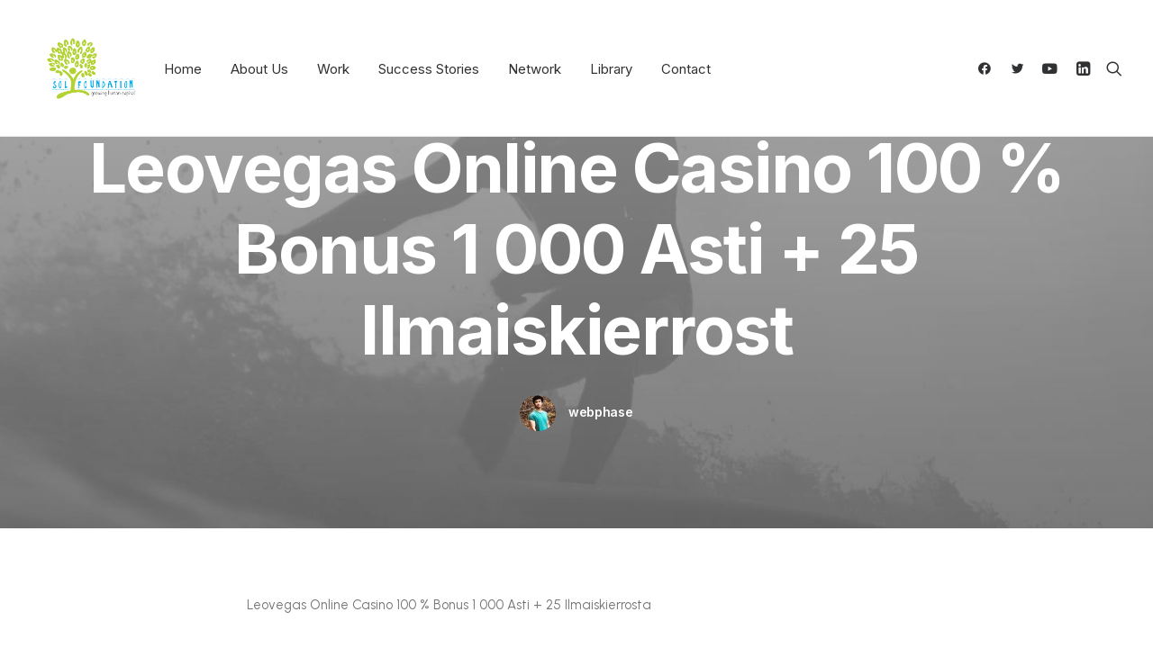

--- FILE ---
content_type: text/html; charset=UTF-8
request_url: https://solf.org.pk/leovegas-online-casino-100-bonus-1-000-asti-25-ilmaiskierrost-2/
body_size: 26036
content:
<!DOCTYPE html>
<html class="no-touch" lang="en-US" xmlns="http://www.w3.org/1999/xhtml">
<head>
<meta http-equiv="Content-Type" content="text/html; charset=UTF-8">
<meta name="viewport" content="width=device-width, initial-scale=1">
<link rel="profile" href="https://gmpg.org/xfn/11">
<link rel="pingback" href="https://solf.org.pk/xmlrpc.php">
<title>Leovegas Online Casino 100 % Bonus 1 000 Asti + 25 Ilmaiskierrost &#8211; SoLF</title>
<meta name='robots' content='max-image-preview:large' />
<link rel='dns-prefetch' href='//fonts.googleapis.com' />
<link rel="alternate" type="application/rss+xml" title="SoLF &raquo; Feed" href="https://solf.org.pk/feed/" />
<link rel="alternate" type="application/rss+xml" title="SoLF &raquo; Comments Feed" href="https://solf.org.pk/comments/feed/" />
<link rel="alternate" type="application/rss+xml" title="SoLF &raquo; Leovegas Online Casino 100 % Bonus 1 000 Asti + 25 Ilmaiskierrost Comments Feed" href="https://solf.org.pk/leovegas-online-casino-100-bonus-1-000-asti-25-ilmaiskierrost-2/feed/" />
<link rel="alternate" title="oEmbed (JSON)" type="application/json+oembed" href="https://solf.org.pk/wp-json/oembed/1.0/embed?url=https%3A%2F%2Fsolf.org.pk%2Fleovegas-online-casino-100-bonus-1-000-asti-25-ilmaiskierrost-2%2F" />
<link rel="alternate" title="oEmbed (XML)" type="text/xml+oembed" href="https://solf.org.pk/wp-json/oembed/1.0/embed?url=https%3A%2F%2Fsolf.org.pk%2Fleovegas-online-casino-100-bonus-1-000-asti-25-ilmaiskierrost-2%2F&#038;format=xml" />
<style id='wp-img-auto-sizes-contain-inline-css' type='text/css'>
img:is([sizes=auto i],[sizes^="auto," i]){contain-intrinsic-size:3000px 1500px}
/*# sourceURL=wp-img-auto-sizes-contain-inline-css */
</style>
<style id='wp-emoji-styles-inline-css' type='text/css'>

	img.wp-smiley, img.emoji {
		display: inline !important;
		border: none !important;
		box-shadow: none !important;
		height: 1em !important;
		width: 1em !important;
		margin: 0 0.07em !important;
		vertical-align: -0.1em !important;
		background: none !important;
		padding: 0 !important;
	}
/*# sourceURL=wp-emoji-styles-inline-css */
</style>
<style id='wp-block-library-inline-css' type='text/css'>
:root{--wp-block-synced-color:#7a00df;--wp-block-synced-color--rgb:122,0,223;--wp-bound-block-color:var(--wp-block-synced-color);--wp-editor-canvas-background:#ddd;--wp-admin-theme-color:#007cba;--wp-admin-theme-color--rgb:0,124,186;--wp-admin-theme-color-darker-10:#006ba1;--wp-admin-theme-color-darker-10--rgb:0,107,160.5;--wp-admin-theme-color-darker-20:#005a87;--wp-admin-theme-color-darker-20--rgb:0,90,135;--wp-admin-border-width-focus:2px}@media (min-resolution:192dpi){:root{--wp-admin-border-width-focus:1.5px}}.wp-element-button{cursor:pointer}:root .has-very-light-gray-background-color{background-color:#eee}:root .has-very-dark-gray-background-color{background-color:#313131}:root .has-very-light-gray-color{color:#eee}:root .has-very-dark-gray-color{color:#313131}:root .has-vivid-green-cyan-to-vivid-cyan-blue-gradient-background{background:linear-gradient(135deg,#00d084,#0693e3)}:root .has-purple-crush-gradient-background{background:linear-gradient(135deg,#34e2e4,#4721fb 50%,#ab1dfe)}:root .has-hazy-dawn-gradient-background{background:linear-gradient(135deg,#faaca8,#dad0ec)}:root .has-subdued-olive-gradient-background{background:linear-gradient(135deg,#fafae1,#67a671)}:root .has-atomic-cream-gradient-background{background:linear-gradient(135deg,#fdd79a,#004a59)}:root .has-nightshade-gradient-background{background:linear-gradient(135deg,#330968,#31cdcf)}:root .has-midnight-gradient-background{background:linear-gradient(135deg,#020381,#2874fc)}:root{--wp--preset--font-size--normal:16px;--wp--preset--font-size--huge:42px}.has-regular-font-size{font-size:1em}.has-larger-font-size{font-size:2.625em}.has-normal-font-size{font-size:var(--wp--preset--font-size--normal)}.has-huge-font-size{font-size:var(--wp--preset--font-size--huge)}.has-text-align-center{text-align:center}.has-text-align-left{text-align:left}.has-text-align-right{text-align:right}.has-fit-text{white-space:nowrap!important}#end-resizable-editor-section{display:none}.aligncenter{clear:both}.items-justified-left{justify-content:flex-start}.items-justified-center{justify-content:center}.items-justified-right{justify-content:flex-end}.items-justified-space-between{justify-content:space-between}.screen-reader-text{border:0;clip-path:inset(50%);height:1px;margin:-1px;overflow:hidden;padding:0;position:absolute;width:1px;word-wrap:normal!important}.screen-reader-text:focus{background-color:#ddd;clip-path:none;color:#444;display:block;font-size:1em;height:auto;left:5px;line-height:normal;padding:15px 23px 14px;text-decoration:none;top:5px;width:auto;z-index:100000}html :where(.has-border-color){border-style:solid}html :where([style*=border-top-color]){border-top-style:solid}html :where([style*=border-right-color]){border-right-style:solid}html :where([style*=border-bottom-color]){border-bottom-style:solid}html :where([style*=border-left-color]){border-left-style:solid}html :where([style*=border-width]){border-style:solid}html :where([style*=border-top-width]){border-top-style:solid}html :where([style*=border-right-width]){border-right-style:solid}html :where([style*=border-bottom-width]){border-bottom-style:solid}html :where([style*=border-left-width]){border-left-style:solid}html :where(img[class*=wp-image-]){height:auto;max-width:100%}:where(figure){margin:0 0 1em}html :where(.is-position-sticky){--wp-admin--admin-bar--position-offset:var(--wp-admin--admin-bar--height,0px)}@media screen and (max-width:600px){html :where(.is-position-sticky){--wp-admin--admin-bar--position-offset:0px}}

/*# sourceURL=wp-block-library-inline-css */
</style><style id='global-styles-inline-css' type='text/css'>
:root{--wp--preset--aspect-ratio--square: 1;--wp--preset--aspect-ratio--4-3: 4/3;--wp--preset--aspect-ratio--3-4: 3/4;--wp--preset--aspect-ratio--3-2: 3/2;--wp--preset--aspect-ratio--2-3: 2/3;--wp--preset--aspect-ratio--16-9: 16/9;--wp--preset--aspect-ratio--9-16: 9/16;--wp--preset--color--black: #000000;--wp--preset--color--cyan-bluish-gray: #abb8c3;--wp--preset--color--white: #ffffff;--wp--preset--color--pale-pink: #f78da7;--wp--preset--color--vivid-red: #cf2e2e;--wp--preset--color--luminous-vivid-orange: #ff6900;--wp--preset--color--luminous-vivid-amber: #fcb900;--wp--preset--color--light-green-cyan: #7bdcb5;--wp--preset--color--vivid-green-cyan: #00d084;--wp--preset--color--pale-cyan-blue: #8ed1fc;--wp--preset--color--vivid-cyan-blue: #0693e3;--wp--preset--color--vivid-purple: #9b51e0;--wp--preset--gradient--vivid-cyan-blue-to-vivid-purple: linear-gradient(135deg,rgb(6,147,227) 0%,rgb(155,81,224) 100%);--wp--preset--gradient--light-green-cyan-to-vivid-green-cyan: linear-gradient(135deg,rgb(122,220,180) 0%,rgb(0,208,130) 100%);--wp--preset--gradient--luminous-vivid-amber-to-luminous-vivid-orange: linear-gradient(135deg,rgb(252,185,0) 0%,rgb(255,105,0) 100%);--wp--preset--gradient--luminous-vivid-orange-to-vivid-red: linear-gradient(135deg,rgb(255,105,0) 0%,rgb(207,46,46) 100%);--wp--preset--gradient--very-light-gray-to-cyan-bluish-gray: linear-gradient(135deg,rgb(238,238,238) 0%,rgb(169,184,195) 100%);--wp--preset--gradient--cool-to-warm-spectrum: linear-gradient(135deg,rgb(74,234,220) 0%,rgb(151,120,209) 20%,rgb(207,42,186) 40%,rgb(238,44,130) 60%,rgb(251,105,98) 80%,rgb(254,248,76) 100%);--wp--preset--gradient--blush-light-purple: linear-gradient(135deg,rgb(255,206,236) 0%,rgb(152,150,240) 100%);--wp--preset--gradient--blush-bordeaux: linear-gradient(135deg,rgb(254,205,165) 0%,rgb(254,45,45) 50%,rgb(107,0,62) 100%);--wp--preset--gradient--luminous-dusk: linear-gradient(135deg,rgb(255,203,112) 0%,rgb(199,81,192) 50%,rgb(65,88,208) 100%);--wp--preset--gradient--pale-ocean: linear-gradient(135deg,rgb(255,245,203) 0%,rgb(182,227,212) 50%,rgb(51,167,181) 100%);--wp--preset--gradient--electric-grass: linear-gradient(135deg,rgb(202,248,128) 0%,rgb(113,206,126) 100%);--wp--preset--gradient--midnight: linear-gradient(135deg,rgb(2,3,129) 0%,rgb(40,116,252) 100%);--wp--preset--font-size--small: 13px;--wp--preset--font-size--medium: 20px;--wp--preset--font-size--large: 36px;--wp--preset--font-size--x-large: 42px;--wp--preset--spacing--20: 0.44rem;--wp--preset--spacing--30: 0.67rem;--wp--preset--spacing--40: 1rem;--wp--preset--spacing--50: 1.5rem;--wp--preset--spacing--60: 2.25rem;--wp--preset--spacing--70: 3.38rem;--wp--preset--spacing--80: 5.06rem;--wp--preset--shadow--natural: 6px 6px 9px rgba(0, 0, 0, 0.2);--wp--preset--shadow--deep: 12px 12px 50px rgba(0, 0, 0, 0.4);--wp--preset--shadow--sharp: 6px 6px 0px rgba(0, 0, 0, 0.2);--wp--preset--shadow--outlined: 6px 6px 0px -3px rgb(255, 255, 255), 6px 6px rgb(0, 0, 0);--wp--preset--shadow--crisp: 6px 6px 0px rgb(0, 0, 0);}:where(.is-layout-flex){gap: 0.5em;}:where(.is-layout-grid){gap: 0.5em;}body .is-layout-flex{display: flex;}.is-layout-flex{flex-wrap: wrap;align-items: center;}.is-layout-flex > :is(*, div){margin: 0;}body .is-layout-grid{display: grid;}.is-layout-grid > :is(*, div){margin: 0;}:where(.wp-block-columns.is-layout-flex){gap: 2em;}:where(.wp-block-columns.is-layout-grid){gap: 2em;}:where(.wp-block-post-template.is-layout-flex){gap: 1.25em;}:where(.wp-block-post-template.is-layout-grid){gap: 1.25em;}.has-black-color{color: var(--wp--preset--color--black) !important;}.has-cyan-bluish-gray-color{color: var(--wp--preset--color--cyan-bluish-gray) !important;}.has-white-color{color: var(--wp--preset--color--white) !important;}.has-pale-pink-color{color: var(--wp--preset--color--pale-pink) !important;}.has-vivid-red-color{color: var(--wp--preset--color--vivid-red) !important;}.has-luminous-vivid-orange-color{color: var(--wp--preset--color--luminous-vivid-orange) !important;}.has-luminous-vivid-amber-color{color: var(--wp--preset--color--luminous-vivid-amber) !important;}.has-light-green-cyan-color{color: var(--wp--preset--color--light-green-cyan) !important;}.has-vivid-green-cyan-color{color: var(--wp--preset--color--vivid-green-cyan) !important;}.has-pale-cyan-blue-color{color: var(--wp--preset--color--pale-cyan-blue) !important;}.has-vivid-cyan-blue-color{color: var(--wp--preset--color--vivid-cyan-blue) !important;}.has-vivid-purple-color{color: var(--wp--preset--color--vivid-purple) !important;}.has-black-background-color{background-color: var(--wp--preset--color--black) !important;}.has-cyan-bluish-gray-background-color{background-color: var(--wp--preset--color--cyan-bluish-gray) !important;}.has-white-background-color{background-color: var(--wp--preset--color--white) !important;}.has-pale-pink-background-color{background-color: var(--wp--preset--color--pale-pink) !important;}.has-vivid-red-background-color{background-color: var(--wp--preset--color--vivid-red) !important;}.has-luminous-vivid-orange-background-color{background-color: var(--wp--preset--color--luminous-vivid-orange) !important;}.has-luminous-vivid-amber-background-color{background-color: var(--wp--preset--color--luminous-vivid-amber) !important;}.has-light-green-cyan-background-color{background-color: var(--wp--preset--color--light-green-cyan) !important;}.has-vivid-green-cyan-background-color{background-color: var(--wp--preset--color--vivid-green-cyan) !important;}.has-pale-cyan-blue-background-color{background-color: var(--wp--preset--color--pale-cyan-blue) !important;}.has-vivid-cyan-blue-background-color{background-color: var(--wp--preset--color--vivid-cyan-blue) !important;}.has-vivid-purple-background-color{background-color: var(--wp--preset--color--vivid-purple) !important;}.has-black-border-color{border-color: var(--wp--preset--color--black) !important;}.has-cyan-bluish-gray-border-color{border-color: var(--wp--preset--color--cyan-bluish-gray) !important;}.has-white-border-color{border-color: var(--wp--preset--color--white) !important;}.has-pale-pink-border-color{border-color: var(--wp--preset--color--pale-pink) !important;}.has-vivid-red-border-color{border-color: var(--wp--preset--color--vivid-red) !important;}.has-luminous-vivid-orange-border-color{border-color: var(--wp--preset--color--luminous-vivid-orange) !important;}.has-luminous-vivid-amber-border-color{border-color: var(--wp--preset--color--luminous-vivid-amber) !important;}.has-light-green-cyan-border-color{border-color: var(--wp--preset--color--light-green-cyan) !important;}.has-vivid-green-cyan-border-color{border-color: var(--wp--preset--color--vivid-green-cyan) !important;}.has-pale-cyan-blue-border-color{border-color: var(--wp--preset--color--pale-cyan-blue) !important;}.has-vivid-cyan-blue-border-color{border-color: var(--wp--preset--color--vivid-cyan-blue) !important;}.has-vivid-purple-border-color{border-color: var(--wp--preset--color--vivid-purple) !important;}.has-vivid-cyan-blue-to-vivid-purple-gradient-background{background: var(--wp--preset--gradient--vivid-cyan-blue-to-vivid-purple) !important;}.has-light-green-cyan-to-vivid-green-cyan-gradient-background{background: var(--wp--preset--gradient--light-green-cyan-to-vivid-green-cyan) !important;}.has-luminous-vivid-amber-to-luminous-vivid-orange-gradient-background{background: var(--wp--preset--gradient--luminous-vivid-amber-to-luminous-vivid-orange) !important;}.has-luminous-vivid-orange-to-vivid-red-gradient-background{background: var(--wp--preset--gradient--luminous-vivid-orange-to-vivid-red) !important;}.has-very-light-gray-to-cyan-bluish-gray-gradient-background{background: var(--wp--preset--gradient--very-light-gray-to-cyan-bluish-gray) !important;}.has-cool-to-warm-spectrum-gradient-background{background: var(--wp--preset--gradient--cool-to-warm-spectrum) !important;}.has-blush-light-purple-gradient-background{background: var(--wp--preset--gradient--blush-light-purple) !important;}.has-blush-bordeaux-gradient-background{background: var(--wp--preset--gradient--blush-bordeaux) !important;}.has-luminous-dusk-gradient-background{background: var(--wp--preset--gradient--luminous-dusk) !important;}.has-pale-ocean-gradient-background{background: var(--wp--preset--gradient--pale-ocean) !important;}.has-electric-grass-gradient-background{background: var(--wp--preset--gradient--electric-grass) !important;}.has-midnight-gradient-background{background: var(--wp--preset--gradient--midnight) !important;}.has-small-font-size{font-size: var(--wp--preset--font-size--small) !important;}.has-medium-font-size{font-size: var(--wp--preset--font-size--medium) !important;}.has-large-font-size{font-size: var(--wp--preset--font-size--large) !important;}.has-x-large-font-size{font-size: var(--wp--preset--font-size--x-large) !important;}
/*# sourceURL=global-styles-inline-css */
</style>

<style id='classic-theme-styles-inline-css' type='text/css'>
/*! This file is auto-generated */
.wp-block-button__link{color:#fff;background-color:#32373c;border-radius:9999px;box-shadow:none;text-decoration:none;padding:calc(.667em + 2px) calc(1.333em + 2px);font-size:1.125em}.wp-block-file__button{background:#32373c;color:#fff;text-decoration:none}
/*# sourceURL=/wp-includes/css/classic-themes.min.css */
</style>
<link rel='stylesheet' id='contact-form-7-css' href='https://solf.org.pk/wp-content/plugins/contact-form-7/includes/css/styles.css?ver=6.1.4' type='text/css' media='all' />
<link rel='stylesheet' id='uncodefont-google-css' href='//fonts.googleapis.com/css?family=Lora%3Aregular%2Citalic%2C700%2C700italic%7CRoboto+Condensed%3A300%2C300italic%2Cregular%2Citalic%2C700%2C700italic%7CCormorant%3A300%2C300italic%2Cregular%2Citalic%2C500%2C500italic%2C600%2C600italic%2C700%2C700italic%7CInter%3A100%2C200%2C300%2Cregular%2C500%2C600%2C700%2C800%2C900%7CDM+Sans%3Aregular%2Citalic%2C500%2C500italic%2C700%2C700italic%7CRoboto+Mono%3A100%2C200%2C300%2Cregular%2C500%2C600%2C700%2C100italic%2C200italic%2C300italic%2Citalic%2C500italic%2C600italic%2C700italic%7CJost%3A100%2C200%2C300%2Cregular%2C500%2C600%2C700%2C800%2C900%2C100italic%2C200italic%2C300italic%2Citalic%2C500italic%2C600italic%2C700italic%2C800italic%2C900italic%7CSpace+Grotesk%3A300%2Cregular%2C500%2C600%2C700%7CUrbanist%3A100%2C200%2C300%2Cregular%2C500%2C600%2C700%2C800%2C900%2C100italic%2C200italic%2C300italic%2Citalic%2C500italic%2C600italic%2C700italic%2C800italic%2C900italic&#038;subset=vietnamese%2Ccyrillic%2Clatin%2Ccyrillic-ext%2Clatin-ext%2Cgreek%2Cgreek-ext&#038;ver=2.9.0.4' type='text/css' media='all' />
<link rel='stylesheet' id='uncode-privacy-css' href='https://solf.org.pk/wp-content/plugins/uncode-privacy/assets/css/uncode-privacy-public.css?ver=2.2.4' type='text/css' media='all' />
<link rel='stylesheet' id='uncode-style-css' href='https://solf.org.pk/wp-content/themes/uncode/library/css/style.css?ver=869525235' type='text/css' media='all' />
<style id='uncode-style-inline-css' type='text/css'>

@media (max-width: 959px) { .navbar-brand > * { height: 60px !important;}}
@media (min-width: 960px) { .limit-width { max-width: 1200px; margin: auto;}}
body.menu-custom-padding .col-lg-0.logo-container, body.menu-custom-padding .col-lg-2.logo-container, body.menu-custom-padding .col-lg-12 .logo-container, body.menu-custom-padding .col-lg-4.logo-container { padding-top: 36px; padding-bottom: 36px; }
body.menu-custom-padding .col-lg-0.logo-container.shrinked, body.menu-custom-padding .col-lg-2.logo-container.shrinked, body.menu-custom-padding .col-lg-12 .logo-container.shrinked, body.menu-custom-padding .col-lg-4.logo-container.shrinked { padding-top: 27px; padding-bottom: 27px; }
@media (max-width: 959px) { body.menu-custom-padding .menu-container .logo-container { padding-top: 27px !important; padding-bottom: 27px !important; } }
#changer-back-color { transition: background-color 1000ms cubic-bezier(0.25, 1, 0.5, 1) !important; } #changer-back-color > div { transition: opacity 1000ms cubic-bezier(0.25, 1, 0.5, 1) !important; } body.bg-changer-init.disable-hover .main-wrapper .style-light,  body.bg-changer-init.disable-hover .main-wrapper .style-light h1,  body.bg-changer-init.disable-hover .main-wrapper .style-light h2, body.bg-changer-init.disable-hover .main-wrapper .style-light h3, body.bg-changer-init.disable-hover .main-wrapper .style-light h4, body.bg-changer-init.disable-hover .main-wrapper .style-light h5, body.bg-changer-init.disable-hover .main-wrapper .style-light h6, body.bg-changer-init.disable-hover .main-wrapper .style-light a, body.bg-changer-init.disable-hover .main-wrapper .style-dark, body.bg-changer-init.disable-hover .main-wrapper .style-dark h1, body.bg-changer-init.disable-hover .main-wrapper .style-dark h2, body.bg-changer-init.disable-hover .main-wrapper .style-dark h3, body.bg-changer-init.disable-hover .main-wrapper .style-dark h4, body.bg-changer-init.disable-hover .main-wrapper .style-dark h5, body.bg-changer-init.disable-hover .main-wrapper .style-dark h6, body.bg-changer-init.disable-hover .main-wrapper .style-dark a { transition: color 1000ms cubic-bezier(0.25, 1, 0.5, 1) !important; }
/*# sourceURL=uncode-style-inline-css */
</style>
<link rel='stylesheet' id='uncode-icons-css' href='https://solf.org.pk/wp-content/themes/uncode/library/css/uncode-icons.css?ver=869525235' type='text/css' media='all' />
<link rel='stylesheet' id='uncode-custom-style-css' href='https://solf.org.pk/wp-content/themes/uncode/library/css/style-custom.css?ver=869525235' type='text/css' media='all' />
<style id='uncode-custom-style-inline-css' type='text/css'>
.wpcf7-form-control.has-spinner.wpcf7-submit.btn.btn-accent.btn-xl.btn-flat.btn-custom-typo.font-weight-400 {background-color:#b3d335 !important;border-color:#b3d335 !important;}
/*# sourceURL=uncode-custom-style-inline-css */
</style>
<script type="text/javascript" src="https://solf.org.pk/wp-includes/js/jquery/jquery.min.js?ver=3.7.1" id="jquery-core-js"></script>
<script type="text/javascript" src="https://solf.org.pk/wp-includes/js/jquery/jquery-migrate.min.js?ver=3.4.1" id="jquery-migrate-js"></script>
<script type="text/javascript" src="/wp-content/themes/uncode/library/js/ai-uncode.js" id="uncodeAI" data-home="/" data-path="/" data-breakpoints-images="258,516,720,1032,1440,2064,2880" id="ai-uncode-js"></script>
<script type="text/javascript" id="uncode-init-js-extra">
/* <![CDATA[ */
var SiteParameters = {"days":"days","hours":"hours","minutes":"minutes","seconds":"seconds","constant_scroll":"on","scroll_speed":"12.25","parallax_factor":"0.1","loading":"Loading\u2026","slide_name":"slide","slide_footer":"footer","ajax_url":"https://solf.org.pk/wp-admin/admin-ajax.php","nonce_adaptive_images":"96eeb1d37b","nonce_srcset_async":"0499981954","enable_debug":"","block_mobile_videos":"","is_frontend_editor":"","main_width":["1200","px"],"mobile_parallax_allowed":"","listen_for_screen_update":"1","wireframes_plugin_active":"1","sticky_elements":"on","resize_quality":"70","register_metadata":"","bg_changer_time":"1000","update_wc_fragments":"1","optimize_shortpixel_image":"","menu_mobile_offcanvas_gap":"45","custom_cursor_selector":"[href], .trigger-overlay, .owl-next, .owl-prev, .owl-dot, input[type=\"submit\"], input[type=\"checkbox\"], button[type=\"submit\"], a[class^=\"ilightbox\"], .ilightbox-thumbnail, .ilightbox-prev, .ilightbox-next, .overlay-close, .unmodal-close, .qty-inset \u003E span, .share-button li, .uncode-post-titles .tmb.tmb-click-area, .btn-link, .tmb-click-row .t-inside, .lg-outer button, .lg-thumb img, a[data-lbox], .uncode-close-offcanvas-overlay, .uncode-nav-next, .uncode-nav-prev, .uncode-nav-index","mobile_parallax_animation":"","lbox_enhanced":"1","native_media_player":"","vimeoPlayerParams":"?autoplay=0","ajax_filter_key_search":"key","ajax_filter_key_unfilter":"unfilter","index_pagination_disable_scroll":"","index_pagination_scroll_to":"","uncode_wc_popup_cart_qty":"","disable_hover_hack":"","uncode_nocookie":"","menuHideOnClick":"1","uncode_adaptive":"1","ai_breakpoints":"258,516,720,1032,1440,2064,2880"};
//# sourceURL=uncode-init-js-extra
/* ]]> */
</script>
<script type="text/javascript" src="https://solf.org.pk/wp-content/themes/uncode/library/js/init.js?ver=869525235" id="uncode-init-js"></script>
<script></script><link rel="https://api.w.org/" href="https://solf.org.pk/wp-json/" /><link rel="alternate" title="JSON" type="application/json" href="https://solf.org.pk/wp-json/wp/v2/posts/112432" /><link rel="EditURI" type="application/rsd+xml" title="RSD" href="https://solf.org.pk/xmlrpc.php?rsd" />
<link rel="canonical" href="https://solf.org.pk/leovegas-online-casino-100-bonus-1-000-asti-25-ilmaiskierrost-2/" />

	<style>
		
		            .team-post-111184 .grid,
            .team-post-111184.grid {
                gap: 30px;
            }
        
			</style>

<meta name="generator" content="Powered by Slider Revolution 6.7.21 - responsive, Mobile-Friendly Slider Plugin for WordPress with comfortable drag and drop interface." />
<link rel="icon" href="https://solf.org.pk/wp-content/uploads/2022/08/cropped-3-gu4-removebg-preview-32x32.png" sizes="32x32" />
<link rel="icon" href="https://solf.org.pk/wp-content/uploads/2022/08/cropped-3-gu4-removebg-preview-192x192.png" sizes="192x192" />
<link rel="apple-touch-icon" href="https://solf.org.pk/wp-content/uploads/2022/08/cropped-3-gu4-removebg-preview-180x180.png" />
<meta name="msapplication-TileImage" content="https://solf.org.pk/wp-content/uploads/2022/08/cropped-3-gu4-removebg-preview-270x270.png" />
<script>function setREVStartSize(e){
			//window.requestAnimationFrame(function() {
				window.RSIW = window.RSIW===undefined ? window.innerWidth : window.RSIW;
				window.RSIH = window.RSIH===undefined ? window.innerHeight : window.RSIH;
				try {
					var pw = document.getElementById(e.c).parentNode.offsetWidth,
						newh;
					pw = pw===0 || isNaN(pw) || (e.l=="fullwidth" || e.layout=="fullwidth") ? window.RSIW : pw;
					e.tabw = e.tabw===undefined ? 0 : parseInt(e.tabw);
					e.thumbw = e.thumbw===undefined ? 0 : parseInt(e.thumbw);
					e.tabh = e.tabh===undefined ? 0 : parseInt(e.tabh);
					e.thumbh = e.thumbh===undefined ? 0 : parseInt(e.thumbh);
					e.tabhide = e.tabhide===undefined ? 0 : parseInt(e.tabhide);
					e.thumbhide = e.thumbhide===undefined ? 0 : parseInt(e.thumbhide);
					e.mh = e.mh===undefined || e.mh=="" || e.mh==="auto" ? 0 : parseInt(e.mh,0);
					if(e.layout==="fullscreen" || e.l==="fullscreen")
						newh = Math.max(e.mh,window.RSIH);
					else{
						e.gw = Array.isArray(e.gw) ? e.gw : [e.gw];
						for (var i in e.rl) if (e.gw[i]===undefined || e.gw[i]===0) e.gw[i] = e.gw[i-1];
						e.gh = e.el===undefined || e.el==="" || (Array.isArray(e.el) && e.el.length==0)? e.gh : e.el;
						e.gh = Array.isArray(e.gh) ? e.gh : [e.gh];
						for (var i in e.rl) if (e.gh[i]===undefined || e.gh[i]===0) e.gh[i] = e.gh[i-1];
											
						var nl = new Array(e.rl.length),
							ix = 0,
							sl;
						e.tabw = e.tabhide>=pw ? 0 : e.tabw;
						e.thumbw = e.thumbhide>=pw ? 0 : e.thumbw;
						e.tabh = e.tabhide>=pw ? 0 : e.tabh;
						e.thumbh = e.thumbhide>=pw ? 0 : e.thumbh;
						for (var i in e.rl) nl[i] = e.rl[i]<window.RSIW ? 0 : e.rl[i];
						sl = nl[0];
						for (var i in nl) if (sl>nl[i] && nl[i]>0) { sl = nl[i]; ix=i;}
						var m = pw>(e.gw[ix]+e.tabw+e.thumbw) ? 1 : (pw-(e.tabw+e.thumbw)) / (e.gw[ix]);
						newh =  (e.gh[ix] * m) + (e.tabh + e.thumbh);
					}
					var el = document.getElementById(e.c);
					if (el!==null && el) el.style.height = newh+"px";
					el = document.getElementById(e.c+"_wrapper");
					if (el!==null && el) {
						el.style.height = newh+"px";
						el.style.display = "block";
					}
				} catch(e){
					console.log("Failure at Presize of Slider:" + e)
				}
			//});
		  };</script>
		<style type="text/css" id="wp-custom-css">
			#gallery-18997768{
	margin-bottom: 0 !important;
}
.main-wrapper p{
	font-family: Urbanist !important;
}
.main-wrapper h2{
	font-family: Urbanist !important;
}		</style>
		<noscript><style> .wpb_animate_when_almost_visible { opacity: 1; }</style></noscript><link rel='stylesheet' id='rs-plugin-settings-css' href='//solf.org.pk/wp-content/plugins/revslider/sr6/assets/css/rs6.css?ver=6.7.21' type='text/css' media='all' />
<style id='rs-plugin-settings-inline-css' type='text/css'>
#rs-demo-id {}
/*# sourceURL=rs-plugin-settings-inline-css */
</style>
</head>
<body data-rsssl=1 class="wp-singular post-template-default single single-post postid-112432 single-format-standard wp-theme-uncode  style-color-wayh-bg hormenu-position-left megamenu-full-submenu hmenu hmenu-position-left header-full-width main-center-align menu-mobile-transparent menu-custom-padding menu-sticky-mobile menu-mobile-centered menu-mobile-animated mobile-parallax-not-allowed ilb-no-bounce unreg qw-body-scroll-disabled megamenu-side-to-side menu-sticky-fix no-qty-fx wpb-js-composer js-comp-ver-7.8 vc_responsive" data-border="0">
		<div id="vh_layout_help"></div><div class="body-borders" data-border="0"><div class="top-border body-border-shadow"></div><div class="right-border body-border-shadow"></div><div class="bottom-border body-border-shadow"></div><div class="left-border body-border-shadow"></div><div class="top-border style-color-xsdn-bg"></div><div class="right-border style-color-xsdn-bg"></div><div class="bottom-border style-color-xsdn-bg"></div><div class="left-border style-color-xsdn-bg"></div></div>	<div class="box-wrapper">
		<div class="box-container">
		<script type="text/javascript" id="initBox">UNCODE.initBox();</script>
		<div class="menu-wrapper menu-sticky menu-sticky-mobile menu-no-arrows">
													
													<header id="masthead" class="navbar menu-primary menu-light submenu-light menu-transparent menu-add-padding style-light-original single-h-padding menu-absolute menu-animated menu-with-logo">
														<div class="menu-container style-color-xsdn-bg menu-borders needs-after">
															<div class="row-menu">
																<div class="row-menu-inner">
																	<div id="logo-container-mobile" class="col-lg-0 logo-container middle">
																		<div id="main-logo" class="navbar-header style-light">
																			<a href="https://solf.org.pk/" class="navbar-brand" data-padding-shrink ="27" data-minheight="14" aria-label="SoLF"><div class="logo-image main-logo logo-skinnable" data-maxheight="80" style="height: 80px;"><img decoding="async" src="https://solf.org.pk/wp-content/uploads/2022/08/3-gu4-removebg-preview.png" alt="logo" width="250" height="150" class="img-responsive" /></div></a>
																		</div>
																		<div class="mmb-container"><div class="mobile-additional-icons"><a class="desktop-hidden  mobile-search-icon trigger-overlay mobile-additional-icon" data-area="search" data-container="box-container" href="#" aria-label="Search"><span class="search-icon-container additional-icon-container"><i class="fa fa-search3"></i></span></a></div><div class="mobile-menu-button mobile-menu-button-light lines-button"><span class="lines"><span></span></span></div></div>
																	</div>
																	<div class="col-lg-12 main-menu-container middle">
																		<div class="menu-horizontal menu-dd-shadow-darker-lg menu-sub-enhanced">
																			<div class="menu-horizontal-inner">
																				<div class="nav navbar-nav navbar-main navbar-nav-first"><ul id="menu-main-menu" class="menu-primary-inner menu-smart sm"><li id="menu-item-110985" class="menu-item menu-item-type-post_type menu-item-object-page menu-item-home menu-item-110985 menu-item-link"><a title="Home" href="https://solf.org.pk/">Home<i class="fa fa-angle-right fa-dropdown"></i></a></li>
<li id="menu-item-111246" class="menu-item menu-item-type-custom menu-item-object-custom menu-item-has-children menu-item-111246 dropdown menu-item-link"><a title="About Us" href="#" data-toggle="dropdown" class="dropdown-toggle" data-type="title">About Us<i class="fa fa-angle-down fa-dropdown"></i></a>
<ul role="menu" class="drop-menu">
	<li id="menu-item-111596" class="menu-item menu-item-type-post_type menu-item-object-page menu-item-111596"><a title="The Foundation" href="https://solf.org.pk/the-foundation/">The Foundation<i class="fa fa-angle-right fa-dropdown"></i></a></li>
	<li id="menu-item-111245" class="menu-item menu-item-type-post_type menu-item-object-page menu-item-111245"><a title="Team" href="https://solf.org.pk/team/">Team<i class="fa fa-angle-right fa-dropdown"></i></a></li>
</ul>
</li>
<li id="menu-item-110988" class="menu-item menu-item-type-custom menu-item-object-custom menu-item-has-children menu-item-110988 dropdown menu-item-link"><a title="Work" href="#" data-toggle="dropdown" class="dropdown-toggle" data-type="title">Work<i class="fa fa-angle-down fa-dropdown"></i></a>
<ul role="menu" class="drop-menu">
	<li id="menu-item-111798" class="menu-item menu-item-type-post_type menu-item-object-page menu-item-has-children menu-item-111798 dropdown"><a title="Events" href="https://solf.org.pk/events/" data-type="title">Events<i class="fa fa-angle-down fa-dropdown"></i></a>
	<ul role="menu" class="drop-menu">
		<li id="menu-item-112946" class="menu-item menu-item-type-custom menu-item-object-custom menu-item-112946"><a title="Hifazat Theatre Workshop Programme" href="https://solf.org.pk/hifazat-theatre-workshop-programme/">Hifazat Theatre Workshop Programme<i class="fa fa-angle-right fa-dropdown"></i></a></li>
	</ul>
</li>
	<li id="menu-item-111774" class="menu-item menu-item-type-post_type menu-item-object-page menu-item-111774"><a title="Projects" href="https://solf.org.pk/projects/">Projects<i class="fa fa-angle-right fa-dropdown"></i></a></li>
	<li id="menu-item-112877" class="menu-item menu-item-type-custom menu-item-object-custom menu-item-has-children menu-item-112877 dropdown"><a title="Mental Health &amp; Psychosocial Support" href="#" data-type="title">Mental Health &#038; Psychosocial Support<i class="fa fa-angle-down fa-dropdown"></i></a>
	<ul role="menu" class="drop-menu">
		<li id="menu-item-112867" class="menu-item menu-item-type-post_type menu-item-object-page menu-item-112867"><a title="SHAMS" href="https://solf.org.pk/shams/">SHAMS<i class="fa fa-angle-right fa-dropdown"></i></a></li>
	</ul>
</li>
	<li id="menu-item-112878" class="menu-item menu-item-type-custom menu-item-object-custom menu-item-has-children menu-item-112878 dropdown"><a title="Climate Adaptation" href="#" data-type="title">Climate Adaptation<i class="fa fa-angle-down fa-dropdown"></i></a>
	<ul role="menu" class="drop-menu">
		<li id="menu-item-112879" class="menu-item menu-item-type-post_type menu-item-object-page menu-item-112879"><a title="Green Acceleration Programme(GAP)" href="https://solf.org.pk/green-acceleration-programmegap/">Green Acceleration Programme(GAP)<i class="fa fa-angle-right fa-dropdown"></i></a></li>
		<li id="menu-item-112880" class="menu-item menu-item-type-post_type menu-item-object-page menu-item-112880"><a title="Green Innovators" href="https://solf.org.pk/green-innovators/">Green Innovators<i class="fa fa-angle-right fa-dropdown"></i></a></li>
		<li id="menu-item-112937" class="menu-item menu-item-type-custom menu-item-object-custom menu-item-112937"><a title="BRACE" href="https://solf.org.pk/brace/">BRACE<i class="fa fa-angle-right fa-dropdown"></i></a></li>
		<li id="menu-item-112954" class="menu-item menu-item-type-custom menu-item-object-custom menu-item-112954"><a title="Youth Policy &amp; Advocacy Dialogue" href="https://solf.org.pk/youth-policy-advocacy-dialogue/">Youth Policy &#038; Advocacy Dialogue<i class="fa fa-angle-right fa-dropdown"></i></a></li>
		<li id="menu-item-113008" class="menu-item menu-item-type-custom menu-item-object-custom menu-item-113008"><a title="Green Urban Development" href="https://solf.org.pk/green-urban-development/">Green Urban Development<i class="fa fa-angle-right fa-dropdown"></i></a></li>
	</ul>
</li>
	<li id="menu-item-112881" class="menu-item menu-item-type-custom menu-item-object-custom menu-item-has-children menu-item-112881 dropdown"><a title="COVID-19" href="#" data-type="title">COVID-19<i class="fa fa-angle-down fa-dropdown"></i></a>
	<ul role="menu" class="drop-menu">
		<li id="menu-item-112863" class="menu-item menu-item-type-post_type menu-item-object-page menu-item-112863"><a title="Coping with Corona Aao Vaccine Lagwain (2022)" href="https://solf.org.pk/coping-with-corona-aao-vaccine-lagwain-2022/">Coping with Corona Aao Vaccine Lagwain (2022)<i class="fa fa-angle-right fa-dropdown"></i></a></li>
		<li id="menu-item-112866" class="menu-item menu-item-type-post_type menu-item-object-page menu-item-112866"><a title="Stop the Spread Campaign (2022)" href="https://solf.org.pk/stop-the-spread-campaign-2022/">Stop the Spread Campaign (2022)<i class="fa fa-angle-right fa-dropdown"></i></a></li>
		<li id="menu-item-112864" class="menu-item menu-item-type-post_type menu-item-object-page menu-item-112864"><a title="Coping with Corona Phase 2 (2021)" href="https://solf.org.pk/coping-with-corona-phase-2-2021/">Coping with Corona Phase 2 (2021)<i class="fa fa-angle-right fa-dropdown"></i></a></li>
		<li id="menu-item-112865" class="menu-item menu-item-type-post_type menu-item-object-page menu-item-112865"><a title="Coping with Corona Phase 1 (2020)" href="https://solf.org.pk/coping-with-corona-phase-1-2020/">Coping with Corona Phase 1 (2020)<i class="fa fa-angle-right fa-dropdown"></i></a></li>
	</ul>
</li>
	<li id="menu-item-112882" class="menu-item menu-item-type-custom menu-item-object-custom menu-item-has-children menu-item-112882 dropdown"><a title="Social Entrepreneurship" href="#" data-type="title">Social Entrepreneurship<i class="fa fa-angle-down fa-dropdown"></i></a>
	<ul role="menu" class="drop-menu">
		<li id="menu-item-112868" class="menu-item menu-item-type-post_type menu-item-object-page menu-item-112868"><a title="SDG Bootcamps for Social Enterprises (2021-22)" href="https://solf.org.pk/sdg-bootcamps-for-social-enterprises-2021-22/">SDG Bootcamps for Social Enterprises (2021-22)<i class="fa fa-angle-right fa-dropdown"></i></a></li>
		<li id="menu-item-112869" class="menu-item menu-item-type-post_type menu-item-object-page menu-item-112869"><a title="DA KHWAINDO GHAG" href="https://solf.org.pk/da-khwaindo-ghag/">DA KHWAINDO GHAG<i class="fa fa-angle-right fa-dropdown"></i></a></li>
		<li id="menu-item-112870" class="menu-item menu-item-type-post_type menu-item-object-page menu-item-112870"><a title="National Youth Council (NYC) 2021" href="https://solf.org.pk/national-youth-council-nyc-2021/">National Youth Council (NYC) 2021<i class="fa fa-angle-right fa-dropdown"></i></a></li>
		<li id="menu-item-112871" class="menu-item menu-item-type-post_type menu-item-object-page menu-item-112871"><a title="Women in Leadership (2022)" href="https://solf.org.pk/women-in-leadership-2022/">Women in Leadership (2022)<i class="fa fa-angle-right fa-dropdown"></i></a></li>
		<li id="menu-item-112872" class="menu-item menu-item-type-post_type menu-item-object-page menu-item-112872"><a title="Women Initiatives in Social Entrepreneurship (WISE)" href="https://solf.org.pk/women-initiatives-in-social-entrepreneurship-wise/">Women Initiatives in Social Entrepreneurship (WISE)<i class="fa fa-angle-right fa-dropdown"></i></a></li>
		<li id="menu-item-112873" class="menu-item menu-item-type-post_type menu-item-object-page menu-item-112873"><a title="Generation Unlimited Youth Challenge 3.0" href="https://solf.org.pk/generation-unlimited-youth-challenge-3-0/">Generation Unlimited Youth Challenge 3.0<i class="fa fa-angle-right fa-dropdown"></i></a></li>
		<li id="menu-item-112874" class="menu-item menu-item-type-post_type menu-item-object-page menu-item-112874"><a title="Generation Unlimited Youth Challenge – Success Event 2019" href="https://solf.org.pk/generation-unlimited-youth-challenge-success-event-2019/">Generation Unlimited Youth Challenge – Success Event 2019<i class="fa fa-angle-right fa-dropdown"></i></a></li>
		<li id="menu-item-112875" class="menu-item menu-item-type-post_type menu-item-object-page menu-item-112875"><a title="Generation Unlimited Youth Challenge – Launch 2018" href="https://solf.org.pk/generation-unlimited-youth-challenge-launch-2018/">Generation Unlimited Youth Challenge – Launch 2018<i class="fa fa-angle-right fa-dropdown"></i></a></li>
		<li id="menu-item-112876" class="menu-item menu-item-type-post_type menu-item-object-page menu-item-112876"><a title="Policy Research Challenge (PRC)" href="https://solf.org.pk/policy-research-challenge-prc/">Policy Research Challenge (PRC)<i class="fa fa-angle-right fa-dropdown"></i></a></li>
		<li id="menu-item-112986" class="menu-item menu-item-type-custom menu-item-object-custom menu-item-112986"><a title="Policy &amp; Innovation Lab Website" href="https://solf.org.pk/policy-innovation-lab-website/">Policy &#038; Innovation Lab Website<i class="fa fa-angle-right fa-dropdown"></i></a></li>
		<li id="menu-item-113003" class="menu-item menu-item-type-custom menu-item-object-custom menu-item-113003"><a title="The Learning Network" href="https://solf.org.pk/the-learning-network/">The Learning Network<i class="fa fa-angle-right fa-dropdown"></i></a></li>
		<li id="menu-item-113016" class="menu-item menu-item-type-custom menu-item-object-custom menu-item-113016"><a title="Siachen Sherpa" href="https://solf.org.pk/siachen-sherpa/">Siachen Sherpa<i class="fa fa-angle-right fa-dropdown"></i></a></li>
		<li id="menu-item-113020" class="menu-item menu-item-type-custom menu-item-object-custom menu-item-113020"><a title="Zamurd Enterprise" href="https://solf.org.pk/zamurd-enterprise/">Zamurd Enterprise<i class="fa fa-angle-right fa-dropdown"></i></a></li>
	</ul>
</li>
	<li id="menu-item-112883" class="menu-item menu-item-type-custom menu-item-object-custom menu-item-has-children menu-item-112883 dropdown"><a title="Access and Quality Education" href="#" data-type="title">Access and Quality Education<i class="fa fa-angle-down fa-dropdown"></i></a>
	<ul role="menu" class="drop-menu">
		<li id="menu-item-112886" class="menu-item menu-item-type-post_type menu-item-object-page menu-item-112886"><a title="DOSTI" href="https://solf.org.pk/dosti/">DOSTI<i class="fa fa-angle-right fa-dropdown"></i></a></li>
		<li id="menu-item-112884" class="menu-item menu-item-type-post_type menu-item-object-page menu-item-112884"><a title="ILM Possible- Take a Child to School (Phase 2)" href="https://solf.org.pk/ilm-possible-take-a-child-to-schoolphase-2/">ILM Possible- Take a Child to School (Phase 2)<i class="fa fa-angle-right fa-dropdown"></i></a></li>
		<li id="menu-item-112885" class="menu-item menu-item-type-post_type menu-item-object-page menu-item-112885"><a title="ILM Possible- Take a Child to School (Phase 1)" href="https://solf.org.pk/ilm-possible-take-a-child-to-schoolphase-1/">ILM Possible- Take a Child to School (Phase 1)<i class="fa fa-angle-right fa-dropdown"></i></a></li>
		<li id="menu-item-112981" class="menu-item menu-item-type-custom menu-item-object-custom menu-item-112981"><a title="Policy Research Challenge (PRC) 2023-2025" href="https://solf.org.pk/policy-research-challenge-prc-2023-2025/">Policy Research Challenge (PRC) 2023-2025<i class="fa fa-angle-right fa-dropdown"></i></a></li>
	</ul>
</li>
	<li id="menu-item-112887" class="menu-item menu-item-type-custom menu-item-object-custom menu-item-has-children menu-item-112887 dropdown"><a title="Health" href="#" data-type="title">Health<i class="fa fa-angle-down fa-dropdown"></i></a>
	<ul role="menu" class="drop-menu">
		<li id="menu-item-112888" class="menu-item menu-item-type-post_type menu-item-object-page menu-item-112888"><a title="Health &amp; Well-Being Youth Innovation Challenge 2022" href="https://solf.org.pk/health-well-being-youth-innovation-challenge-2022/">Health &#038; Well-Being Youth Innovation Challenge 2022<i class="fa fa-angle-right fa-dropdown"></i></a></li>
		<li id="menu-item-112929" class="menu-item menu-item-type-custom menu-item-object-custom menu-item-112929"><a title="BREAK TB" href="https://solf.org.pk/break-tb/">BREAK TB<i class="fa fa-angle-right fa-dropdown"></i></a></li>
		<li id="menu-item-112970" class="menu-item menu-item-type-custom menu-item-object-custom menu-item-112970"><a title="Hifazat Application" href="https://solf.org.pk/hifazat-application/">Hifazat Application<i class="fa fa-angle-right fa-dropdown"></i></a></li>
		<li id="menu-item-112991" class="menu-item menu-item-type-custom menu-item-object-custom menu-item-112991"><a title="Pattay Ki Baat" href="https://solf.org.pk/pattay-ki-baat/">Pattay Ki Baat<i class="fa fa-angle-right fa-dropdown"></i></a></li>
		<li id="menu-item-112997" class="menu-item menu-item-type-custom menu-item-object-custom menu-item-112997"><a title="Comic Books and Video Animation Series" href="https://solf.org.pk/comic-books-and-video-animation-series/">Comic Books and Video Animation Series<i class="fa fa-angle-right fa-dropdown"></i></a></li>
		<li id="menu-item-113024" class="menu-item menu-item-type-custom menu-item-object-custom menu-item-113024"><a title="Aghaaz - Adolescent and Youth Friendly Spaces" href="https://solf.org.pk/aghaaz-adolescent-and-youth-friendly-spaces/">Aghaaz &#8211; Adolescent and Youth Friendly Spaces<i class="fa fa-angle-right fa-dropdown"></i></a></li>
	</ul>
</li>
</ul>
</li>
<li id="menu-item-111915" class="menu-item menu-item-type-custom menu-item-object-custom menu-item-111915 menu-item-link"><a title="Success Stories" href="https://www.youtube.com/channel/UCQ9NbdhvNwe2Xe65zilWwig/videos">Success Stories<i class="fa fa-angle-right fa-dropdown"></i></a></li>
<li id="menu-item-110990" class="menu-item menu-item-type-custom menu-item-object-custom menu-item-has-children menu-item-110990 dropdown menu-item-link"><a title="Network" href="#" data-toggle="dropdown" class="dropdown-toggle" data-type="title">Network<i class="fa fa-angle-down fa-dropdown"></i></a>
<ul role="menu" class="drop-menu">
	<li id="menu-item-111185" class="menu-item menu-item-type-post_type menu-item-object-page menu-item-111185"><a title="Partners" href="https://solf.org.pk/partners/">Partners<i class="fa fa-angle-right fa-dropdown"></i></a></li>
</ul>
</li>
<li id="menu-item-110991" class="menu-item menu-item-type-custom menu-item-object-custom menu-item-has-children menu-item-110991 dropdown menu-item-link"><a title="Library" href="#" data-toggle="dropdown" class="dropdown-toggle" data-type="title">Library<i class="fa fa-angle-down fa-dropdown"></i></a>
<ul role="menu" class="drop-menu">
	<li id="menu-item-111189" class="menu-item menu-item-type-post_type menu-item-object-page menu-item-111189"><a title="Photo Gallery" href="https://solf.org.pk/photo-gallery/">Photo Gallery<i class="fa fa-angle-right fa-dropdown"></i></a></li>
</ul>
</li>
<li id="menu-item-111190" class="menu-item menu-item-type-custom menu-item-object-custom menu-item-has-children menu-item-111190 dropdown menu-item-link"><a title="Contact" href="#" data-toggle="dropdown" class="dropdown-toggle" data-type="title">Contact<i class="fa fa-angle-down fa-dropdown"></i></a>
<ul role="menu" class="drop-menu">
	<li id="menu-item-111187" class="menu-item menu-item-type-post_type menu-item-object-page menu-item-111187"><a title="Contact Us" href="https://solf.org.pk/contact-us/">Contact Us<i class="fa fa-angle-right fa-dropdown"></i></a></li>
	<li id="menu-item-110992" class="menu-item menu-item-type-custom menu-item-object-custom menu-item-110992"><a title="Work With Us" href="https://www.linkedin.com/company/7802098/">Work With Us<i class="fa fa-angle-right fa-dropdown"></i></a></li>
</ul>
</li>
</ul></div><div class="uncode-close-offcanvas-mobile lines-button close navbar-mobile-el"><span class="lines"></span></div><div class="nav navbar-nav navbar-nav-last navbar-extra-icons"><ul class="menu-smart sm menu-icons menu-smart-social"><li class="menu-item-link social-icon social-816565"><a href="https://www.facebook.com/SoLForg" class="social-menu-link" target="_blank"><i class="fa fa-facebook1"></i></a></li><li class="menu-item-link social-icon social-172871"><a href="https://twitter.com/solforgpk" class="social-menu-link" target="_blank"><i class="fa fa-twitter1"></i></a></li><li class="menu-item-link social-icon social-186748"><a href="https://www.youtube.com/channel/UCQ9NbdhvNwe2Xe65zilWwig" class="social-menu-link" target="_blank"><i class="fa fa-youtube1"></i></a></li><li class="menu-item-link social-icon social-454020"><a href="https://www.linkedin.com/company/7802098" class="social-menu-link" target="_blank"><i class="fa fa-linkedin-square"></i></a></li><li class="menu-item-link search-icon style-light dropdown mobile-hidden tablet-hidden"><a href="#" class="trigger-overlay search-icon" data-area="search" data-container="box-container" aria-label="Search">
													<i class="fa fa-search3"></i><span class="desktop-hidden"><span>Search</span></span><i class="fa fa-angle-down fa-dropdown desktop-hidden"></i>
													</a></li></ul></div></div>
																		</div>
																	</div>
																</div>
															</div></div>
													</header>
												</div>			<script type="text/javascript" id="fixMenuHeight">UNCODE.fixMenuHeight();</script>
			<div class="main-wrapper">
				<div class="main-container">
					<div class="page-wrapper">
						<div class="sections-container">
<div id="page-header"><div class="remove-menu-padding remove-menu-padding-mobile header-wrapper header-uncode-block">
									<div data-parent="true" class="vc_row style-color-nhtu-bg row-container with-parallax has-dividers" id="row-unique-0"><div class="row-background background-element">
											<div class="background-wrapper">
												<div class="background-inner adaptive-async" style="background-image: url(https://solf.org.pk/wp-content/uploads/2022/04/image-placeholder-4-min-uai-258x172.jpg);background-repeat: no-repeat;background-position: center bottom;background-size: cover;" data-uniqueid="11306-180258" data-guid="https://solf.org.pk/wp-content/uploads/2022/04/image-placeholder-4-min.jpg" data-path="2022/04/image-placeholder-4-min.jpg" data-width="1920" data-height="1280" data-singlew="12" data-singleh="null" data-crop=""></div>
												<div class="block-bg-overlay style-color-jevc-bg" style="opacity: 0.3;"></div>
											</div>
										</div><div class="uncode-divider-wrap uncode-divider-wrap-bottom z_index_0" style="height: 100%; opacity: 0.3" data-height="100" data-unit="%"><svg version="1.1" class="uncode-row-divider uncode-row-divider-gradient" x="0px" y="0px" width="240px" height="24px" viewBox="0 0 240 24" enable-background="new 0 0 240 24" xml:space="preserve" preserveAspectRatio="none">
		<linearGradient id="svg-gradient-187667" gradientUnits="userSpaceOnUse" x1="119.9995" y1="0" x2="119.9995" y2="24.0005">
			<stop  offset="0" style="stop-color:#000000;stop-opacity:0"/>
			<stop  offset="1" style="stop-color:#000000"/>
		</linearGradient>
		<path fill="url(#svg-gradient-187667)" d="M240,24V0H0v24H240z"/>
		</svg></div><div class="row quad-top-padding quad-bottom-padding single-h-padding limit-width row-parent row-header" data-height-ratio="70"><div class="wpb_row row-inner"><div class="wpb_column pos-middle pos-center align_center column_parent col-lg-12 half-internal-gutter"><div class="uncol style-dark"  ><div class="uncoltable"><div class="uncell no-block-padding" ><div class="uncont" ><div class="uncode-info-box  h6 font-weight-600" ><span class="category-info">In <a href="https://solf.org.pk/category/leovegas-finland/" title="View all posts in LeoVegas Finland" class="">LeoVegas Finland</a></span><span class="uncode-ib-separator uncode-ib-separator-symbol">&bull;</span><span class="date-info">September 19, 2023</span><span class="uncode-ib-separator uncode-ib-separator-symbol">&bull;</span>14 Minutes</div><div class="vc_custom_heading_wrap "><div class="heading-text el-text" ><h1 class="fontsize-338686 fontspace-781688 font-weight-700" ><span>Leovegas Online Casino 100 % Bonus 1 000 Asti + 25 Ilmaiskierrost</span></h1></div><div class="clear"></div></div><div class="empty-space empty-quart" ><span class="empty-space-inner"></span></div>
<div class="uncode-info-box  h6 fontspace-781688 font-weight-600" ><span class="author-wrap"><a href="https://solf.org.pk/author/webphase/"><span class="uncode-ib-avatar uncode-ib-avatar-size-md"><img alt='webphase' src='https://secure.gravatar.com/avatar/aed544271c988aee7f7eb2329e4ea494505d63db2eaba2015b6aacb50e6e3d96?s=40&#038;d=mm&#038;r=g' srcset='https://secure.gravatar.com/avatar/aed544271c988aee7f7eb2329e4ea494505d63db2eaba2015b6aacb50e6e3d96?s=80&#038;d=mm&#038;r=g 2x' class='avatar avatar-40 photo' height='40' width='40' loading='lazy' decoding='async'/></span></a><span class="author-info"> <a href="https://solf.org.pk/author/webphase/">webphase</a></span></span></div></div></div></div></div></div><script id="script-row-unique-0" data-row="script-row-unique-0" type="text/javascript" class="vc_controls">UNCODE.initRow(document.getElementById("row-unique-0"));</script></div></div></div></div></div><script type="text/javascript">UNCODE.initHeader();</script><article id="post-112432" class="page-body style-color-xsdn-bg post-112432 post type-post status-publish format-standard hentry category-leovegas-finland">
          <div class="post-wrapper">
          	<div class="post-body"><div class="post-content un-no-sidebar-layout" style="max-width: 804px; margin: auto;"><div class="row-container">
		  					<div class="row row-parent style-light double-top-padding double-bottom-padding">
									<p>Leovegas Online Casino 100 % Bonus 1 000 Asti + 25 Ilmaiskierrosta</p>
<h1>Leovegas Arvostelu Tuhannet Pelit Ja Useat Edut</h1>
<div id="toc" style="background: #f9f9f9;border: 1px solid #aaa;display: table;margin-bottom: 1em;padding: 1em;width: 350px;">
<p class="toctitle" style="font-weight: 700;text-align: center;">Content</p>
<ul class="toc_list">
<li><a href="#toc-0">Leovegas Online Casino</a></li>
<li><a href="#toc-1">Kasinon Bonustarjonta</a></li>
<li><a href="#toc-2">Kenties Tämän Hetken Paras Mobiilikasino</a></li>
<li><a href="#toc-3">Leovegas – Kasinopelit Ja Kolikkopelit</a></li>
<li><a href="#toc-4">Asiakaspalvelu Leovegasilla</a></li>
<li><a href="#toc-5">Ystävällistä Asiakaspalvelua Kellon Ympäri</a></li>
<li><a href="#toc-6">Ilmaiskierrokset Kasinolla</a></li>
<li><a href="#toc-7">Usein Kysytyt Kysymykset Leovegasista</a></li>
<li><a href="#toc-8">En Saa Enään Mitään Tarjouksia Koska…</a></li>
<li><a href="#toc-9">Suosituimmat Kolikkopelit Casinolla: Leovegas</a></li>
<li><a href="#toc-10">Onko Leovegas Luotettava Nettikasino? </a></li>
<li><a href="#toc-11">Leo Vegas Casino: Arvostelu</a></li>
<li><a href="#toc-12">Leo Vegas Finland – Ohjelmiston Tarjoajat</a></li>
<li><a href="#toc-13">Ensivaikutelma Leovegasista</a></li>
<li><a href="#toc-14">Mobiilikasino – Aina Mukanasi</a></li>
<li><a href="#toc-15">Suomen Parhaat Nettikasinot</a></li>
<li><a href="#toc-16">Kuinka Nopeat Kotiutukset Leovegas Tarjoaa? </a></li>
<li><a href="#toc-17">Leovegas Suomi Tarjoaa Ensiluokkaista Palvelua Suomalaisille Pelaajille Suomeksi</a></li>
<li><a href="#toc-18">Bonukset Ja Tarjoukset</a></li>
<li><a href="#toc-19">Iso Bonus 100%/1000€ &#038; 20 Ik Ilman Talletusta</a></li>
<li><a href="#toc-20">Leovegas</a></li>
<li><a href="#toc-21">Kasinon Ilmaiskierrokset</a></li>
<li><a href="#toc-22">Suositut Kasinot</a></li>
<li><a href="#toc-23">Leovegas Muuttui Pay N’ Play -casinoksi</a></li>
<li><a href="#toc-24">Tervetuloa Leovegasille</a></li>
<li><a href="#toc-29">Ei Kannta Pelata Täällä</a></li>
<li><a href="#toc-31">Pelitarjonta</a></li>
<li><a href="#toc-33">🛡️ Leo Vegas Casino Turvallisuus</a></li>
<li><a href="#toc-34">Internetin Paras Mobiilikasino</a></li>
</ul>
</div>
<p>Tämä näkyy toiminnassa erittäin hyvin, sillä sivustolla noudatetaan korkeinta mahdollista SSL-turvallisuusluokitusta.  Käytännössä voit siis lähettää henkilökohtaisia tietojasi ilman, että joutuisit pelkäämään niiden joutuvan vääriin käsiin.  Lisäksi kasinolla töissä olevat ihmiset ovat hyvin ammattitaitoisia ja luotettavia, joten he käsittelevät henkilökohtaisia dokumenttejasi tiliä vahvistaessasi erittäin suurella luottamuksella.  Uudeksi asiakkaaksi rekisteröityminen käy tällä sivulla nopeammin kuin osaisi kuvitellakaan.  Rekisteröitymislomakkeen saa täytettyä oikeaoppisesti vain muutamissa minuuteissa.</p>
<ul>
<li>Videoslottien lisäksi Leo Vegas mobiilikasinosta löytyvät tietenkin myös videopokerit sekä pöytäpelit. </li>
<li>LeoVegasin peleissä palautusprosentit ovat yleensä prosentin välimaastossa, kun taas kotimaisella vastineella prosentit liikkuvat keskimäärin pari prosenttiyksikköä alempana. </li>
<li>Ihastuimme itse Leo Vegas Sports Blackjackiin, joka on erittäin persoonallinen vaihtoehto! </li>
<li>Sekä pelaajien että kriitikoiden mieleen oleva sivusto aloitti vuonna 2011 ensisijaisesti mobiilikasinona, mutta tätä nykyä se upon noussut yhdeksi maailman parhaista kasinoista. </li>
</ul>
<p>Eli neljän ensimmäisen talletuksesi yhteydessä, LeoVegas tarjoaa sinulle bonusta 2000€ asti sekä one hundred ilmaispyöräytystä.  Tämä on upea tarjous, etenkin ilmaispyöräytysten osalta, verrattuna muihin nettikasinomarkkinoiden suuriin toimijoihin.  Ja lisäksi tarjolla on vielä ne 20 ilmaispyöräytystä, jotka tarjotaan sinulle ilman talletuksen tekemistä.  Parhaan kokemuksen saamiseksi Vegasilla suosittelemme että kun olet rekisteröitynyt kasinolle, niin lataaat sovelluksen kännykkääsi.</p>
<h2 id="toc-0">Leovegas Online Casino</h2>
<p>Tämä on erittäin hyvä asia pelaajien kannalta, koska bonukset saa automaattisesti.  Leo Las vegas edellyttää, että talletusbonus kierrätetään 35 kertaa ennen kuin sen voi nostaa omalle tilille.  Livekasinobonuksessa upon huomattavasti korkeampi panostusvaatimus, sillä se on 70-kertainen.</p>
<ul>
<li>Listalta voit ottaa kokeiltavaksesi minkä vain kiinnostuksesi herättäneen pelin. </li>
<li>Englantilaisella sivustolla se voi kuitenkin olla eri, joten tarkistathan bonuksen summan ja sen, voiko sen lunastaa siitä maasta, jossa asut. </li>
<li>Tervetulobonuksia löytyi esimerkiksi bingoon, live casinolle ja vedonlyöntiin – jokaiselle jotakin. </li>
<li>Pelkästään kolikkopelejä löytyy LeoVegasilta yli kappaletta, joten suurin osa pelivalikoimasta koostuu juurikin niistä. </li>
</ul>
<p>Lisäksi iOS-laitteille on saatavilla LeoVegas Vedonlyönti ja LeoVegas Livekasino, jolla pääsee pelaamaan vaikkapa blackjackia tai rulettia HD-laatuisena.  Koska Leo Sin city on keskittynyt mobiilipeleihin, sen valikoimista löytyy jopa yli seven hundred mobiiliyhteensopivaa peliä.  Mobiilikasinolla voi pelata suoraan selaimella iOS-, Windows- ja Android-pohjaisilla laitteilla.  IOS-  ja Android-laitteisiin on lisäksi saatavilla erillinen sovellus, joka ei kuitenkaan ole pakollinen.</p>
<h3 id="toc-1">Kasinon Bonustarjonta</h3>
<p>Huomioithan, että LeoVegas voi vaihdella kasinon uusille pelaajille tarjoamia bonuksia.  Tuoreimmat tarjoukset löytyvätkin aina suoraan kasinon omilta sivuilta.  Muistathan myös lukea, millaiset säännöt ja ehdot LeoVegas On line casino on bonuksiinsa kytkenyt, ennen kuin siirryt hankkimaan hauskoja casino kokemuksia.  Ennen kuin lähdet asiakaspalvelutiimin pariin, voit koittaa ratkoa pulmaasi omatoimisesti kasinon FAQ-palstan kautta.</p>
<ul>
<li>Leovegas on ollut mobiilipelattavuudeltaan kärkikastissa jo heti alkaessaan. </li>
<li>Leo Vegasin livekasino on erittäin moderni ja koko kasinoalan eliittiä, jossa nähdään pelejä markkinajohtaja NetEntiltä sekä Advancement Gamingilta. </li>
<li>Ehdottomasti tutustumisen arvoinen mobiilikasino kaikille, jotka pelaavat rahapelejä älypuhelimillaan tai tableteillaan. </li>
<li>Tässä mielessä LeoVegas Suomi on mitä parhain vaihtoehto peleille, sillä sivusto on täysin suomenkielinen ja suomalaista toimintaa myös pyöritetään suomalaisin voimin. </li>
<li>Ennen KasinoRankingia työskentelin vuosia kasinoilla, joten kasinot ja koko ala ovat todella tuttuja. </li>
</ul>
<p>Tällä nettikasinolla ilmassa väreilee pientä jännitystä ja heti etusivulta alkaen mieli tekee ryhtyä pelaamaan.  LeoVegas Casinoa pyöritetään Maltalta käsin Leo Vegas International -nimisen yhtiön toimesta.</p>
<h3 id="toc-2">Kenties Tämän Hetken Paras Mobiilikasino</h3>
<p>Ne eivät ole vain kolikkopelejä, vaan eksklusiivisia pelejä löytyy monista kategorioista.  Lisäksi LeoVegasilta löytyy markkinoiden paras mobiilikasino, joka on myös palkittu muutamaankin otteeseen.  Yleisenä nyrkkisääntönä voidaan pitää sitä, että LeoVegas edellyttää kotiutukseen käytettävän menetelmän olevan sama kuin millä rahaa on alunperin tilille talletettu.  Jos talletuksen suoritti Visalla, täytyy myös noston tapahtua Visalla.</p>
<ul>
<li>Pikatalletuksen tehneiden nostopyynnöt laitetaan maksuun automaattisesti, ja Trustlylla kotiutukset tulevat useiden pankkien tileille lähes välittömästi. </li>
<li>Joulun aikaan tämä kasino on mittapuulla kaikista anteliain, sillä ilmaisia kierroksia about usein ollut luvassa joka ikinen päivä. </li>
<li>Sivustolle on jaoteltu erikseen kasino, livekasino ja vedonlyönti. [newline]Valitset minkä tahansa osion, on sivustolla liikkuminen helppoa. </li>
<li>Kun pelitili about rekisteröity, on aika suorittaa talletus omalle pelitilille. </li>
</ul>
<p>Bonukset tulee kierrättää 35-kertaisesti verrattuna saatuun summaan.  Huomaa että ennen kuin kosket bonus summaan ei kierrätystä lasketa mukaan mutta luopumalla bonuksestasi voit nostaa voittosi, vaikka yhden kierroksen jälkeen.</p>
<h2 id="toc-3">Leovegas – Kasinopelit Ja Kolikkopelit</h2>
<p>Jokaisen tarjouksen yhteydessä on reilusti kerrottu yleisimmät säännöt ja ehdot kierroksiin koskien.  Suomalaiset pelaajat haluavat tietysti pelata suomeksi ja tällä saralla pohjoismaalainen Leo Vegas loistaa!  LeoVegas Suomi toimii täysin suomen kielellä ja tällä sivustolla ei englantia vaadita lainkaan.</p>
<ul>
<li>Se upon siis myös monia pelipaikkoja monipuolisempi pelivalikoimaltaan. </li>
<li>Tarjoamme tähän monia vastuullisen pelaamisen työkaluja, kuten itse asettavat tappio-, talletus- tai panosrajat, jotka pitävät pelibudjettisi omassa ohjauksessasi. </li>
<li>LeoVegasin mobiilikasino on eittämättä yksi markkinoiden parhaista. </li>
<li>Eston voi asettaa päiväksi, viikoksi, kuukaudeksi tai kuudeksi kuukaudeksi. </li>
</ul>
<p>Ei varmaan yllätä ketään, että heti ensimmäiseksi listataan ne perinteiset Starburst ja Book regarding Dead.  Kannattaa välillä testata muutakin kuin sitä tuttua ja turvallista.  LeoVegasilta voi saada kotiutukset parissa minuutissa, jos käyttää talletuksiin pikavaihtoehtoa.  LeoVegas sopii toteutuksen ja sisällön puolesta niin uusille pelaajille kuin kokeneemmillekin.</p>
<h3 id="toc-4">Asiakaspalvelu Leovegasilla</h3>
<p>Mobiiliversio on todellakin suoraan maailman huipulta, joten voit vaikka aamun ruuhkabussissa unohtaa hetkeksi harmaan arjen ja siirtyä rulettipöydän ääreen LeoVegasin kasinolle.  Tiedä vaikka seuraava miljoonien goldmine löytäisi tiensä samaan bussiin kanssasi.  Jos nämä bonukset eivät ole vielä tarpeeksi, jakaa Leo Las vegas tietysti myös ilmaiskierroksia.  Ilmaiskierrokset tarjoavat parhaan tavan peleihin tutustumiseen, sillä pelejä saa pyöritellä ilmaiseksi, mutta voitot saa pitää itsellään.  Pelit toimivat normaalisti, ainoa erotus tavanomaiseen peliin on se, että Leo Vegas maksaa panoksen puolestasi.</p>
<ul>
<li>Tulet löytämään sen kautta alle sadan pelin listan, joka sisältää tiettyjä ikisuosikkeja sekä kuumimpia uutuuksia. </li>
<li>LeoVegas-kasinolla on jopa oma jackpot, LeoJackpot, jota voi tavoitella useissa suosikkipeleissä, kuten Temple Tumble, Cash Train 2, Bienestar ja Legacy regarding Dead. </li>
<li>Uusinta responsiivista tekniikkaa käyttävä verkkosivu mukautuu automaattisesti kaiken kokoisille näytöille, joten mobiiliversion käyttäminen on aina sujuvaa laitteesta riippumatta. </li>
<li>Virtuaalilompakoiden lisäksi myös tunnetuimmat luottokortit ja esimerkiksi paysafecard kuuluvat tähän ryhmään. </li>
<li>Mutta jokatapauksessa upea casino. alkusivu on vain hieman kummallinen. </li>
<li>Kaikki sivuston kampanjat, mukaan lukien tervetulotarjous, ovat jokaisen pelaajan käytettävissä yhden kerran. </li>
</ul>
<p>Lajikirjo on todella laaja, sisältäen jalkapallon, tenniksen, koripallon sekä golfin.  Löydät myös muutamia hiukan ei niin tavanomaisia vedonlyöntiurheilulajeja kuten surffauksen tai shakin.  Peli ja lajivalikoima on siis myös urheiluvedonlyönnin suhteen todella laaja.  LeoVegasin sivuilla on mahdollisuus chatata suoraan asiakaspalvelun kanssa.  Lisäksi pelaajilla about mahdollisuus lähestyä nettikasinoa niin suomen, ruotsin kuin englanninkielisen asiakaspalvelun avulla puhelimitse.</p>
<h2 id="toc-5">Ystävällistä Asiakaspalvelua Kellon Ympäri</h2>
<p>Leo Vegas tunnetaan nykyään monipuolisena laatukasinona, mutta yrityksen alkuaikoina Leo Vegas panosti erityisesti mobiilipuoleen, toimien pääasiallisesti kännykkäkasinona.  Leo Las vegas onkin valittu useasti maailman parhaaksi mobiilikasinoksi ja tällaisen palkinnon sille ovat jakaneet esimerkiksi International Gaming Awards sekä EGR Nordic Awards.  Kun pelaaja haluaa pelata mistä tahansa käsin, on LeoVegas mobiili ensiluokkainen vaihtoehto.  Mobiilikasinon käytettävyys on huippuluokkaa, kaikki ominaisuudet ovat käytettävissä eikä nopeudessakaan ole valittamista.</p>
<ul>
<li>LeoVegas oli vielä joitain vuosia sitten yksi suosituimmista nettikasinoista suomalaisten pelaajien keskuudessa. </li>
<li>Vedonlyöjille sovellukset ovat erinomaisia tapoja pysyä hermolla esimerkiksi live-vetojen tapahtumissa ja lyödä vetoa parhaimmista kertoimista missä vain sillä hetkellä onkin. </li>
<li>Useamman vuoden alalla toiminut LeoVegas Casino on osoittautunut luottamuksen arvoiseksi pelipaikaksi, joka vetää pelaajia puoleensa monesta syystä. </li>
<li>Bonukset ovat päivitetty nyt koskemaan myös Live Casinoa ja Vedonlyöntiä. </li>
<li>Eli neljän ensimmäisen talletuksesi yhteydessä, LeoVegas tarjoaa sinulle bonusta 2000€ asti sekä a hundred ilmaispyöräytystä. </li>
<li>Mikäli nautit kasinobonuksista, about tällä nettikasinolla erinomaiset apajat bonusten metsästämiseen. </li>
</ul>
<p>Esimerkiksi tervetuliaisbonuksen käyttöönotto saattaa koskea vain tiettyjä maksutapoja.  Tutustu sen sijaan alle listattuihin turvallisiin vaihtoehtoihin.  Ei tarvitse,  sillä Maltan lisenssin samtliga toimivat kasinot ovat suomalaisille verovapaita.  Kyllä ja tätä sujuvuutta parantamaan LeoVegas tarjoaa sinulle myös mobiilisovelluksen, joka on ladattavissa suoraan kasinon sivuilta.</p>
<h3 id="toc-6">Ilmaiskierrokset Kasinolla</h3>
<p>Pöytäkoneen kautta kasino toimii selaimella moitteettomasti, mutta myös mobiilikokemus about varsinkin aktiivisille pelaajille erittäin tärkeää.  Kasino toimii mobiilissa parhaiten, oman ladattavan sovelluksen avulla.  Mutta myös selaimen kautta tapahtuva pelailu toimii erinomaisella alustalla.  Kaikkia kohtia tarkasteltuamme olemme tulleet siihen johtopäätökseen, että LeoVegasille kannattaa ehdottomasti tehdä talletus ja katsoa, miltä sivuston käyttäminen tuntuu.</p>
<ul>
<li>Toisinaan ilmaiskierroksia on jaossa erilaisten kampanjoiden aikana. </li>
<li>Kasinolla pelaaminen kannattaa aina aloittaa bonuksen avulla, sen verran avokätisiä tapaavat netin casinot olla uusia pelaajia houkutellessaan. </li>
<li>Sen sovellus about saatavilla iOS- ja Android-käyttäjille, mutta sivuston mobiiliselainversiokin on erinomainen. </li>
<li>Sivusto pitää hallussaan mobiililaitteella voitetun kaikkien aikojen suurimman rahapotin ennätystä, joka about yli 5, 6th miljoonaa $. </li>
<li>Kasinolle on tärkeää että pelaajat näkevät pelaamisen mukavana tapana käyttää aikaa, mutta jos näin ei ole löytyy sivustolta apua oikeaan suuntaan. </li>
</ul>
<p>LeoVegas on turvallisimpia ja laadukkaimpia valintoja pelipaikaksi.  Lisäksi sen bonukset ovat valtavia ja niitä about hyvin suuri määrä.</p>
<h2 id="toc-7">Usein Kysytyt Kysymykset Leovegasista</h2>
<p>Rahaliikenne hoituu nopeasti ja ongelmitta, ja voitot saa kotiuttaa verottomina.  Kyllä, LeoVegas on luotettava, hyvämaineinen ja kunnioitettavan iän saavuttanut nettikasino.  Maltan peliviranomainen on äärettömän tiukkalinjainen, eikä sen lisenssejä ole helppo saada.  Lisäksi kasinoille tehdään jatkuvasti erilaisia tarkistuksia, joiden pointti on varmistaa, ettei mitään vilunkipeliä tapahdu.  LeoVegasilla pääsee nauttimaan kolikkopelien suuresta valikoimasta.  Tarjolla ovat monet suomalaisten pelaajien ehdottomat suosikit, kuten Gonzo’s Quest ja Book of Departed, sekä paljon uunituoreita uutuuksia, yli sata jackpotpeliä ja myös eksklusiivisia pelejä.</p>
<ul>
<li>Erityisen reilu leovegas kierrätysvaatimukset sääntö takaa sen, ettei pelaaja joudu pettymään ainaisiin ehtoihin. </li>
<li>LeoVegas casino tarjoaa kasinoiden suurimpaan kuuluvan valikoiman kolikkopelejä. </li>
<li>Kuitenkin casino verkossa on erilainen kokemus kuin fyysisellä kasinolla vieraillessaan. </li>
<li>Kannattaa kuitenkin muistaa, että pelitilin täytyy olla vahvistettu ennen kuin kotiutuksia voi tehdä. </li>
<li>Yli 800 kasinopelin valikoima tarkoittaa sitä, että LeoVegas about pelien suhteen aivan alan huippua. </li>
</ul>
<p>Kasinohai haluaa kuitenkin muistuttaa, ettei näiden miljoonapottien voittaminen ole kovinkaan todennäköistä, joten pakonomaisesti niitä ei pidä yrittää jahdata.  Aktiivisiille pelaajille oli puolestaan tarjolla muun muassa viikoittaisia ilmaiskierroksia, palkintopudotuksia ja monia vedonlyöntibonuksia sekä muita vaihtuvia kampanjoita.  Varaudu siis siihen, että bonustarjoukset ovat erit oman pelisessiosi aikana, mutta nauti siitä, että niitä ylipäätään upon tarjolla.  Tarjolla about yli 10 vuoden kokemuksella rakennettu kasinosivusto, joka on selkeä, nopea ja helposti navigoitavissa.</p>
<h2 id="toc-8">En Saa Enään Mitään Tarjouksia Koska…</h2>
<p>Mobiilisovellus onkin asia, jolla LeoVegas lyö kilpailijoidensa arsenaalin.  Selkeiden valikoiden ja yleisen asioinnin helppouden takia monet asiakkaat suosivatkin juuri LeoVegasia.  Nopeat rahansiirrot ja Euroopan suurin mobiilikasino ovat lisämeriittejä, jonka takia <a href="https://leovegasfi.com/">pragmatic play</a> sovellus kannattaa ladata.  Lisäksi pelejä voidaan pelata multiplay-näkymässä, jossa pelaaja voi avata kaksi peliä samaan aikaan yhdelle ruudulle.  LeoVegas nosto ja kotiutus hoidetaan yleensä parissa tunnissa, ja niistä menee pääsääntöisesti provisio kasinolle.</p>
<p>Teemaväri noudattaa nimensä mukaisesti leoa eli leijonaa, joka näkyy tarkasti suunnitelluissa oransseissa yksityiskohdissa.  Käyttöliittymä on huolellisesti suunniteltu siten, että pelivalikoima löytyy näppärästi sivuston yläosasta.  Kaikki on aina saatavana parin klikkauksen päässä ja esimerkiksi chat näkyy aina pelaajan turvana oikeassa alakulmassa.  Jackpotien osastosta löytyvät Leo Vegasin progressiivisia jackpoteja jakavat pelit, joita löytyy valikoimasta lähemmäs sata!</p>
<div class="post-tag-share-container flex-left"><div class="post-share text-left">
								<div class="detail-container margin-auto">
									<div class="share-button share-buttons share-inline only-icon"></div>
								</div>
							</div></div>
								</div>
							</div></div><div class="post-after row-container"><div data-parent="true" class="vc_row row-container" id="row-unique-2"><div class="row no-top-padding double-bottom-padding single-h-padding limit-width row-parent"><div class="wpb_row row-inner"><div class="wpb_column pos-top pos-center align_left column_parent col-lg-12 double-internal-gutter"><div class="uncol style-light"  ><div class="uncoltable"><div class="uncell" ><div class="uncont no-block-padding col-custom-width  unradius-std" style=" max-width:732px;" ><div class="divider-wrapper "  >
    <hr class="border-,Default-color separator-no-padding"  />
</div>
<div class="author-profile el-author-profile author-profile-box-left  has-thumb" ><div class="uncode-avatar-wrapper single-media uncode-single-media" style="width: 105px"><div class="single-wrapper" style="max-width: 105px"><div class="uncode-single-media-wrapper single-advanced"><div class="tmb  img-circle tmb-media-first tmb-light tmb-img-ratio tmb-content-under tmb-media-last tmb-no-bg" ><div class="t-inside" ><div class="t-entry-visual"><div class="t-entry-visual-tc"><div class="t-entry-visual-cont"><div class="dummy" style="padding-top: 100%;"></div><div class="t-entry-visual-overlay"><div class="t-entry-visual-overlay-in " style="opacity: 0;"></div></div><img alt='' src='https://secure.gravatar.com/avatar/aed544271c988aee7f7eb2329e4ea494505d63db2eaba2015b6aacb50e6e3d96?s=210&#038;d=mm&#038;r=g' srcset='https://secure.gravatar.com/avatar/aed544271c988aee7f7eb2329e4ea494505d63db2eaba2015b6aacb50e6e3d96?s=420&#038;d=mm&#038;r=g 2x' class='avatar avatar-210 photo' height='210' width='210' loading='lazy' decoding='async'/></div>
					</div>
				</div></div></div></div></div></div><div class="author-profile-content"><h5 class="h5 fontspace-781688"><a href="https://solf.org.pk/author/webphase/"  title="webphase post page" target="_self"><span>webphase</span></a></h5><span class="btn-container" ><a href="https://solf.org.pk/author/webphase/" class="custom-link btn btn-link text-default-color btn-icon-left" title="webphase post page" target="_self">Author posts</a></span></div></div></div></div></div></div></div><script id="script-row-unique-2" data-row="script-row-unique-2" type="text/javascript" class="vc_controls">UNCODE.initRow(document.getElementById("row-unique-2"));</script></div></div></div>
</div><div class="post-after row-container"><div data-parent="true" class="vc_row overflow-hidden style-color-lxmt-bg row-container" id="row-unique-3"><div class="row triple-top-padding triple-bottom-padding single-h-padding limit-width row-parent"><div class="wpb_row row-inner"><div class="wpb_column pos-top pos-center align_center column_parent col-lg-12 single-internal-gutter"><div class="uncol style-light"  ><div class="uncoltable"><div class="uncell no-block-padding" ><div class="uncont" ><div class="vc_custom_heading_wrap "><div class="heading-text el-text" ><h5 class="h5 fontspace-781688" ><span>Related Posts</span></h5></div><div class="clear"></div></div><div class="owl-carousel-wrapper carousel-overflow-visible" >
					<div class="owl-carousel-container owl-carousel-loading single-gutter">						<div id="index-155886559057" class="owl-carousel owl-element owl-height-auto owl-dots-outside owl-dots-single-block-padding owl-dots-align-center" data-dotsmobile="true" data-navmobile="false" data-navspeed="400" data-autoplay="false" data-stagepadding="0" data-lg="3" data-md="3" data-sm="1" data-vp-height="false">			<div class="tmb tmb-carousel atc-typography-inherit tmb-iso-h33 tmb-light tmb-text-showed tmb-overlay-anim tmb-content-left tmb-shadowed tmb-shadowed-lg  grid-cat-127 tmb-id-112440 tmb-img-ratio tmb-only-text tmb-content-under" ><div class="t-inside style-color-xsdn-bg no-anim" ><div class="t-entry-text">
									<div class="t-entry-text-tc single-block-padding"><div class="t-entry"><p class="t-entry-meta"><span class="t-entry-date">September 19, 2023</span></p><h3 class="t-entry-title h5 fontheight-357766 fontspace-781688 title-scale"><a href="https://solf.org.pk/brite-kasinot-uusi-maksutapa-ohjeet-ja-kokemuksia-talletus-kotiutu-2/" target="_self">Brite Kasinot Uusi Maksutapa Ohjeet Ja Kokemuksia Talletus Kotiutu</a></h3><div class="t-entry-excerpt text-small"><p class="text-small"></p></div><hr class="separator-extra" /><p class="t-entry-meta t-entry-author"><a href="https://solf.org.pk/author/webphase/" class="tmb-avatar-size-sm"><img alt='' src='https://secure.gravatar.com/avatar/aed544271c988aee7f7eb2329e4ea494505d63db2eaba2015b6aacb50e6e3d96?s=20&#038;d=mm&#038;r=g' srcset='https://secure.gravatar.com/avatar/aed544271c988aee7f7eb2329e4ea494505d63db2eaba2015b6aacb50e6e3d96?s=40&#038;d=mm&#038;r=g 2x' class='avatar avatar-20 photo' height='20' width='20' loading='lazy' decoding='async'/><span class="tmb-username-wrap"><span class="tmb-username-text">by webphase</span><span class="tmb-user-qualification"></span></span></a></p></div></div>
							</div></div></div><div class="tmb tmb-carousel atc-typography-inherit tmb-iso-h33 tmb-light tmb-text-showed tmb-overlay-anim tmb-content-left tmb-shadowed tmb-shadowed-lg  grid-cat-127 tmb-id-112436 tmb-img-ratio tmb-only-text tmb-content-under" ><div class="t-inside style-color-xsdn-bg no-anim" ><div class="t-entry-text">
									<div class="t-entry-text-tc single-block-padding"><div class="t-entry"><p class="t-entry-meta"><span class="t-entry-date">September 19, 2023</span></p><h3 class="t-entry-title h5 fontheight-357766 fontspace-781688 title-scale"><a href="https://solf.org.pk/leovegas-stomach-leo-osak-2/" target="_self">Leovegas Stomach Leo Osak</a></h3><div class="t-entry-excerpt text-small"><p class="text-small"></p></div><hr class="separator-extra" /><p class="t-entry-meta t-entry-author"><a href="https://solf.org.pk/author/webphase/" class="tmb-avatar-size-sm"><img alt='' src='https://secure.gravatar.com/avatar/aed544271c988aee7f7eb2329e4ea494505d63db2eaba2015b6aacb50e6e3d96?s=20&#038;d=mm&#038;r=g' srcset='https://secure.gravatar.com/avatar/aed544271c988aee7f7eb2329e4ea494505d63db2eaba2015b6aacb50e6e3d96?s=40&#038;d=mm&#038;r=g 2x' class='avatar avatar-20 photo' height='20' width='20' loading='lazy' decoding='async'/><span class="tmb-username-wrap"><span class="tmb-username-text">by webphase</span><span class="tmb-user-qualification"></span></span></a></p></div></div>
							</div></div></div><div class="tmb tmb-carousel atc-typography-inherit tmb-iso-h33 tmb-light tmb-text-showed tmb-overlay-anim tmb-content-left tmb-shadowed tmb-shadowed-lg  grid-cat-127 tmb-id-112428 tmb-img-ratio tmb-only-text tmb-content-under" ><div class="t-inside style-color-xsdn-bg no-anim" ><div class="t-entry-text">
									<div class="t-entry-text-tc single-block-padding"><div class="t-entry"><p class="t-entry-meta"><span class="t-entry-date">September 19, 2023</span></p><h3 class="t-entry-title h5 fontheight-357766 fontspace-781688 title-scale"><a href="https://solf.org.pk/leovegas-2000-kasinopelia-ja-paivittaisia-jackpotteja-202/" target="_self">Leovegas 2000+ Kasinopeliä Ja Päivittäisiä Jackpotteja 202</a></h3><div class="t-entry-excerpt text-small"><p class="text-small"></p></div><hr class="separator-extra" /><p class="t-entry-meta t-entry-author"><a href="https://solf.org.pk/author/webphase/" class="tmb-avatar-size-sm"><img alt='' src='https://secure.gravatar.com/avatar/aed544271c988aee7f7eb2329e4ea494505d63db2eaba2015b6aacb50e6e3d96?s=20&#038;d=mm&#038;r=g' srcset='https://secure.gravatar.com/avatar/aed544271c988aee7f7eb2329e4ea494505d63db2eaba2015b6aacb50e6e3d96?s=40&#038;d=mm&#038;r=g 2x' class='avatar avatar-20 photo' height='20' width='20' loading='lazy' decoding='async'/><span class="tmb-username-wrap"><span class="tmb-username-text">by webphase</span><span class="tmb-user-qualification"></span></span></a></p></div></div>
							</div></div></div>		</div>
	

	</div>			</div>
</div></div></div></div></div><script id="script-row-unique-3" data-row="script-row-unique-3" type="text/javascript" class="vc_controls">UNCODE.initRow(document.getElementById("row-unique-3"));</script></div></div></div>
</div><div class="post-footer post-footer-light row-container"><div class="row-container">
		  					<div class="row row-parent style-light no-top-padding double-bottom-padding" style="max-width: 804px; margin: auto;">
									<div data-name="commenta-area">
<div id="comments" class="comments-area">

	
	
	
		<div>
		<div id="respond" class="comment-respond">
		<h3 id="reply-title" class="comment-reply-title">Add comment <small><a rel="nofollow" id="cancel-comment-reply-link" href="/leovegas-online-casino-100-bonus-1-000-asti-25-ilmaiskierrost-2/#respond" style="display:none;">Cancel reply</a></small></h3><form action="https://solf.org.pk/wp-comments-post.php" method="post" id="commentform" class="comment-form"><p class="comment-form-comment"><label for="comment">Comment</label> <textarea id="comment" name="comment" cols="45" rows="8" aria-describedby="form-allowed-tags" aria-required="true"></textarea></p><p class="comment-form-author"><label for="author">Name <span class="required">*</span></label> <input id="author" name="author" type="text" value="" size="30" maxlength="245" autocomplete="name" required /></p>
<p class="comment-form-email"><label for="email">Email <span class="required">*</span></label> <input id="email" name="email" type="email" value="" size="30" maxlength="100" autocomplete="email" required /></p>
<p class="comment-form-url"><label for="url">Website</label> <input id="url" name="url" type="url" value="" size="30" maxlength="200" autocomplete="url" /></p>
<p class="comment-form-cookies-consent"><input id="wp-comment-cookies-consent" name="wp-comment-cookies-consent" type="checkbox" value="yes" /> <label for="wp-comment-cookies-consent">Save my name, email, and website in this browser for the next time I comment.</label></p>
<p class="form-submit"><input name="submit" type="submit" id="submit" class="btn" value="Post Comment" /> <input type='hidden' name='comment_post_ID' value='112432' id='comment_post_ID' />
<input type='hidden' name='comment_parent' id='comment_parent' value='0' />
</p><p style="display: none;"><input type="hidden" id="akismet_comment_nonce" name="akismet_comment_nonce" value="9d99f3c9ed" /></p><p style="display: none !important;" class="akismet-fields-container" data-prefix="ak_"><label>&#916;<textarea name="ak_hp_textarea" cols="45" rows="8" maxlength="100"></textarea></label><input type="hidden" id="ak_js_1" name="ak_js" value="61"/><script>document.getElementById( "ak_js_1" ).setAttribute( "value", ( new Date() ).getTime() );</script></p></form>	</div><!-- #respond -->
		</div>
</div><!-- #comments -->
</div>
								</div>
							</div></div></div><div class="row-navigation-content-block row-container"><div data-parent="true" class="vc_row style-color-xsdn-bg vc_custom_1642154775108 border-color-gyho-color row-container" style="border-style: solid;border-top-width: 1px ;padding-top: 9px ;padding-bottom: 9px ;" id="row-unique-1"><div class="row limit-width row-parent"><div class="wpb_row row-inner"><div class="wpb_column pos-top pos-center align_left column_parent col-lg-12 single-internal-gutter"><div class="uncol style-light font-136269"  ><div class="uncoltable"><div class="uncell no-block-padding" ><div class="uncont" ><div class="uncode-wrapper uncode-navigation-module  double-gap small-v-gap" id="index-1">
					<nav class="uncode-custom-navigation">
				<ul class="uncode-custom-navigation__nav">
																								<li class="uncode-custom-navigation__item uncode-custom-navigation__item--prev">
																	<a href="https://solf.org.pk/leovegas-2000-kasinopelia-ja-paivittaisia-jackpotteja-202/" class="uncode-custom-navigation__link uncode-custom-navigation__link--prev btn-text-skin">
																					<i class="uncode-custom-navigation__icon uncode-custom-navigation__icon--prev  fa fa-arrow-left2"></i>
																																									<div class="uncode-custom-navigation__text uncode-custom-navigation__text--prev">
																																					<span class="uncode-custom-navigation__title uncode-custom-navigation__title--prev font-weight-500 h6 mobile-hidden">Leovegas 2000+ Kasinopeliä Ja Päivittäisiä Jackpotteja 202</span>
																																			</div>
																			</a>
															</li>
											
					
																								<li class="uncode-custom-navigation__item uncode-custom-navigation__item--next">
																	<a href="https://solf.org.pk/leovegas-stomach-leo-osak-2/" class="uncode-custom-navigation__link uncode-custom-navigation__link--next btn-text-skin">
																					<div class="uncode-custom-navigation__text uncode-custom-navigation__text--next">
																																					<span class="uncode-custom-navigation__title uncode-custom-navigation__title--next font-weight-500 h6 mobile-hidden">Leovegas Stomach Leo Osak</span>
																																			</div>
																																									<i class="uncode-custom-navigation__icon uncode-custom-navigation__icon--next  fa fa-arrow-right2"></i>
																			</a>
															</li>
															</ul>
			</nav>
		
		</div></div></div></div></div></div><script id="script-row-unique-1" data-row="script-row-unique-1" type="text/javascript" class="vc_controls">UNCODE.initRow(document.getElementById("row-unique-1"));</script></div></div></div>
</div>
          </div>
        </article>								</div><!-- sections container -->
							</div><!-- page wrapper -->
												<footer id="colophon" class="site-footer">
							<div data-parent="true" class="vc_row style-color-rgdb-bg row-container" id="row-unique-4"><div class="row col-double-gutter triple-top-padding triple-bottom-padding single-h-padding limit-width row-parent"><div class="wpb_row row-inner"><div class="wpb_column pos-top pos-center align_left column_parent col-lg-3 col-md-25 half-internal-gutter"><div class="uncol style-dark"  ><div class="uncoltable"><div class="uncell no-block-padding" ><div class="uncont" ><div class="uncode-single-media  text-left"><div class="single-wrapper" style="max-width: 100px;"><div class="tmb tmb-light  tmb-media-first tmb-media-last tmb-content-overlay tmb-no-bg"><div class="t-inside"><div class="t-entry-visual"><div class="t-entry-visual-tc"><div class="uncode-single-media-wrapper"><img decoding="async" class="adaptive-async wp-image-111005" src="https://solf.org.pk/wp-content/uploads/2022/08/cropped-3-gu4-removebg-preview-uai-258x258.png" width="258" height="258" alt="" data-uniqueid="111005-160126" data-guid="https://solf.org.pk/wp-content/uploads/2022/08/cropped-3-gu4-removebg-preview.png" data-path="2022/08/cropped-3-gu4-removebg-preview.png" data-width="512" data-height="512" data-singlew="100" data-singleh="" data-crop="" data-fixed="width"></div>
					</div>
				</div></div></div></div></div></div></div></div></div></div><div class="wpb_column pos-top pos-center align_left column_parent col-lg-9 col-md-75 single-internal-gutter"><div class="uncol style-light font-339240"  ><div class="uncoltable"><div class="uncell no-block-padding" ><div class="uncont" ><div class="vc_row row-internal row-container"><div class="row row-child"><div class="wpb_row row-inner"><div class="wpb_column pos-top pos-center align_left column_child col-lg-4 col-md-33 single-internal-gutter"><div class="uncol style-dark" ><div class="uncoltable"><div class="uncell no-block-padding" ><div class="uncont" ><div class="vc_custom_heading_wrap "><div class="heading-text el-text" ><h3 class="font-339240 h4 font-weight-400" ><span>Company</span></h3></div><div class="clear"></div></div><div class="vc_wp_custommenu wpb_content_element"  data-id="1"><div class="widget widget_nav_menu"><div class="menu-footer-1-container"><ul id="menu-footer-1" class="menu"><li id="menu-item-111577" class="menu-item menu-item-type-post_type menu-item-object-page menu-item-home menu-item-111577"><a href="https://solf.org.pk/">Home</a></li>
<li id="menu-item-111578" class="menu-item menu-item-type-post_type menu-item-object-page menu-item-111578"><a href="https://solf.org.pk/about-us/">The Foundation</a></li>
<li id="menu-item-111580" class="menu-item menu-item-type-post_type menu-item-object-page menu-item-111580"><a href="https://solf.org.pk/team/">Team</a></li>
<li id="menu-item-111579" class="menu-item menu-item-type-post_type menu-item-object-page menu-item-111579"><a href="https://solf.org.pk/contact-us/">Contact Us</a></li>
</ul></div></div></div></div></div></div></div></div><div class="wpb_column pos-top pos-center align_left column_child col-lg-4 col-md-33 single-internal-gutter"><div class="uncol style-dark" ><div class="uncoltable"><div class="uncell no-block-padding" ><div class="uncont" ><div class="vc_custom_heading_wrap "><div class="heading-text el-text" ><h3 class="font-339240 h4 font-weight-400" ><span>Causes</span></h3></div><div class="clear"></div></div><div class="vc_wp_custommenu wpb_content_element"  data-id="2"><div class="widget widget_nav_menu"><div class="menu-footer-2-container"><ul id="menu-footer-2" class="menu"><li id="menu-item-111829" class="menu-item menu-item-type-post_type menu-item-object-page menu-item-111829"><a href="https://solf.org.pk/access-quality-education/">Access &#038; Quality Education</a></li>
<li id="menu-item-111583" class="menu-item menu-item-type-post_type menu-item-object-page menu-item-111583"><a href="https://solf.org.pk/environment-climate-change/">Environment &#038; Climate Change</a></li>
<li id="menu-item-111582" class="menu-item menu-item-type-post_type menu-item-object-page menu-item-111582"><a href="https://solf.org.pk/citizenship-peace/">Citizenship &#038; Peace</a></li>
<li id="menu-item-111581" class="menu-item menu-item-type-post_type menu-item-object-page menu-item-111581"><a href="https://solf.org.pk/health-livelihood/">Health &#038; Livelihood</a></li>
</ul></div></div></div></div></div></div></div></div><div class="wpb_column pos-top pos-center align_left column_child col-lg-4 col-md-33 single-internal-gutter"><div class="uncol style-dark" ><div class="uncoltable"><div class="uncell no-block-padding" ><div class="uncont" ><div class="vc_custom_heading_wrap "><div class="heading-text el-text" ><h3 class="font-339240 h4 font-weight-400" ><span>Connect</span></h3></div><div class="clear"></div></div><div class="uncode-vc-social  icons-lead"><div class="social-icon icon-box icon-box-top icon-inline" ><a href="https://www.facebook.com/SoLForg" target="_blank"><i class="fa fa-facebook1"></i></a></div><div class="social-icon icon-box icon-box-top icon-inline" ><a href="https://twitter.com/solforgpk" target="_blank"><i class="fa fa-twitter1"></i></a></div><div class="social-icon icon-box icon-box-top icon-inline" ><a href="https://www.youtube.com/channel/UCQ9NbdhvNwe2Xe65zilWwig" target="_blank"><i class="fa fa-youtube1"></i></a></div><div class="social-icon icon-box icon-box-top icon-inline" ><a href="https://www.linkedin.com/company/7802098" target="_blank"><i class="fa fa-linkedin-square"></i></a></div></div><div class="uncode_text_column" ><p>Address: Pakland Square, Office 14, First Floor, G-8 Markaz, Islamabad</p>
</div></div></div></div></div></div></div></div></div></div></div></div></div></div><script id="script-row-unique-4" data-row="script-row-unique-4" type="text/javascript" class="vc_controls">UNCODE.initRow(document.getElementById("row-unique-4"));</script></div></div></div>
<div class="row-container style-color-422976-bg footer-last">
		  					<div class="row row-parent style-dark limit-width no-top-padding no-h-padding no-bottom-padding">
									<div class="site-info uncell col-lg-6 pos-middle text-left"><p style="color: #ffffff;">Copyright 2024 ©️ All Rights Reserved. Made by <a href="https://webphase.net" target="_blank" rel="noopener">WebPhase</a></p>
</div><!-- site info --><div class="uncell col-lg-6 pos-middle text-right"><div class="social-icon icon-box icon-box-top icon-inline"><a href="https://www.facebook.com/SoLForg" target="_blank"><i class="fa fa-facebook1"></i></a></div><div class="social-icon icon-box icon-box-top icon-inline"><a href="https://twitter.com/solforgpk" target="_blank"><i class="fa fa-twitter1"></i></a></div><div class="social-icon icon-box icon-box-top icon-inline"><a href="https://www.youtube.com/channel/UCQ9NbdhvNwe2Xe65zilWwig" target="_blank"><i class="fa fa-youtube1"></i></a></div><div class="social-icon icon-box icon-box-top icon-inline"><a href="https://www.linkedin.com/company/7802098" target="_blank"><i class="fa fa-linkedin-square"></i></a></div></div>
								</div>
							</div>						</footer>
												<div class="overlay-menu-focus style-dark-bg "></div>					</div><!-- main container -->
				</div><!-- main wrapper -->
							</div><!-- box container -->
					</div><!-- box wrapper -->
		<div class="style-light footer-scroll-top"><a href="#" class="scroll-top"><i class="fa fa-angle-up fa-stack btn-default btn-hover-nobg"></i></a></div>
					<div class="overlay overlay-contentscale overlay-full style-dark style-dark-bg overlay-search" data-area="search" data-container="box-container">
				<div class="mmb-container"><div class="menu-close-search mobile-menu-button menu-button-offcanvas mobile-menu-button-dark lines-button overlay-close close" data-area="search" data-container="box-container"><span class="lines"></span></div></div>
				<div class="search-container"><form action="https://solf.org.pk/" method="get">
	<div class="search-container-inner">
		<input type="search" class="search-field form-fluid no-livesearch" placeholder="Search…" value="" name="s" title="Search for:">
		<i class="fa fa-search3"></i>

			</div>
</form>
</div>
			</div>
		
	
		<script>
			window.RS_MODULES = window.RS_MODULES || {};
			window.RS_MODULES.modules = window.RS_MODULES.modules || {};
			window.RS_MODULES.waiting = window.RS_MODULES.waiting || [];
			window.RS_MODULES.defered = true;
			window.RS_MODULES.moduleWaiting = window.RS_MODULES.moduleWaiting || {};
			window.RS_MODULES.type = 'compiled';
		</script>
		<script type="speculationrules">
{"prefetch":[{"source":"document","where":{"and":[{"href_matches":"/*"},{"not":{"href_matches":["/wp-*.php","/wp-admin/*","/wp-content/uploads/*","/wp-content/*","/wp-content/plugins/*","/wp-content/themes/uncode/*","/*\\?(.+)"]}},{"not":{"selector_matches":"a[rel~=\"nofollow\"]"}},{"not":{"selector_matches":".no-prefetch, .no-prefetch a"}}]},"eagerness":"conservative"}]}
</script>
<div class="gdpr-overlay"></div><div class="gdpr gdpr-privacy-preferences" data-nosnippet="true">
	<div class="gdpr-wrapper">
		<form method="post" class="gdpr-privacy-preferences-frm" action="https://solf.org.pk/wp-admin/admin-post.php">
			<input type="hidden" name="action" value="uncode_privacy_update_privacy_preferences">
			<input type="hidden" id="update-privacy-preferences-nonce" name="update-privacy-preferences-nonce" value="6671bb8908" /><input type="hidden" name="_wp_http_referer" value="/leovegas-online-casino-100-bonus-1-000-asti-25-ilmaiskierrost-2/" />			<header>
				<div class="gdpr-box-title">
					<h3>Privacy Preference Center</h3>
					<span class="gdpr-close"></span>
				</div>
			</header>
			<div class="gdpr-content">
				<div class="gdpr-tab-content">
					<div class="gdpr-consent-management gdpr-active">
						<header>
							<h4>Privacy Preferences</h4>
						</header>
						<div class="gdpr-info">
							<p></p>
													</div>
					</div>
				</div>
			</div>
			<footer>
				<input type="submit" class="btn-accent btn-flat" value="Save Preferences">
								<input type="hidden" id="uncode_privacy_save_cookies_from_banner" name="uncode_privacy_save_cookies_from_banner" value="false">
				<input type="hidden" id="uncode_privacy_save_cookies_from_banner_button" name="uncode_privacy_save_cookies_from_banner_button" value="">
							</footer>
		</form>
	</div>
</div>
<script type="text/html" id="wpb-modifications"> window.wpbCustomElement = 1; </script><script type="text/javascript" src="https://solf.org.pk/wp-includes/js/dist/hooks.min.js?ver=dd5603f07f9220ed27f1" id="wp-hooks-js"></script>
<script type="text/javascript" src="https://solf.org.pk/wp-includes/js/dist/i18n.min.js?ver=c26c3dc7bed366793375" id="wp-i18n-js"></script>
<script type="text/javascript" id="wp-i18n-js-after">
/* <![CDATA[ */
wp.i18n.setLocaleData( { 'text direction\u0004ltr': [ 'ltr' ] } );
//# sourceURL=wp-i18n-js-after
/* ]]> */
</script>
<script type="text/javascript" src="https://solf.org.pk/wp-content/plugins/contact-form-7/includes/swv/js/index.js?ver=6.1.4" id="swv-js"></script>
<script type="text/javascript" id="contact-form-7-js-before">
/* <![CDATA[ */
var wpcf7 = {
    "api": {
        "root": "https:\/\/solf.org.pk\/wp-json\/",
        "namespace": "contact-form-7\/v1"
    }
};
//# sourceURL=contact-form-7-js-before
/* ]]> */
</script>
<script type="text/javascript" src="https://solf.org.pk/wp-content/plugins/contact-form-7/includes/js/index.js?ver=6.1.4" id="contact-form-7-js"></script>
<script type="text/javascript" src="//solf.org.pk/wp-content/plugins/revslider/sr6/assets/js/rbtools.min.js?ver=6.7.21" defer async id="tp-tools-js"></script>
<script type="text/javascript" src="//solf.org.pk/wp-content/plugins/revslider/sr6/assets/js/rs6.min.js?ver=6.7.21" defer async id="revmin-js"></script>
<script type="text/javascript" src="https://solf.org.pk/wp-content/plugins/uncode-privacy/assets/js/js-cookie.min.js?ver=2.2.0" id="js-cookie-js"></script>
<script type="text/javascript" id="uncode-privacy-js-extra">
/* <![CDATA[ */
var Uncode_Privacy_Parameters = {"accent_color":"#b3d335","ajax_url":"https://solf.org.pk/wp-admin/admin-ajax.php","nonce_uncode_privacy_session":"0b0f032425","enable_debug":"","logs_enabled":"no"};
//# sourceURL=uncode-privacy-js-extra
/* ]]> */
</script>
<script type="text/javascript" src="https://solf.org.pk/wp-content/plugins/uncode-privacy/assets/js/uncode-privacy-public.min.js?ver=2.2.4" id="uncode-privacy-js"></script>
<script type="text/javascript" id="mediaelement-core-js-before">
/* <![CDATA[ */
var mejsL10n = {"language":"en","strings":{"mejs.download-file":"Download File","mejs.install-flash":"You are using a browser that does not have Flash player enabled or installed. Please turn on your Flash player plugin or download the latest version from https://get.adobe.com/flashplayer/","mejs.fullscreen":"Fullscreen","mejs.play":"Play","mejs.pause":"Pause","mejs.time-slider":"Time Slider","mejs.time-help-text":"Use Left/Right Arrow keys to advance one second, Up/Down arrows to advance ten seconds.","mejs.live-broadcast":"Live Broadcast","mejs.volume-help-text":"Use Up/Down Arrow keys to increase or decrease volume.","mejs.unmute":"Unmute","mejs.mute":"Mute","mejs.volume-slider":"Volume Slider","mejs.video-player":"Video Player","mejs.audio-player":"Audio Player","mejs.captions-subtitles":"Captions/Subtitles","mejs.captions-chapters":"Chapters","mejs.none":"None","mejs.afrikaans":"Afrikaans","mejs.albanian":"Albanian","mejs.arabic":"Arabic","mejs.belarusian":"Belarusian","mejs.bulgarian":"Bulgarian","mejs.catalan":"Catalan","mejs.chinese":"Chinese","mejs.chinese-simplified":"Chinese (Simplified)","mejs.chinese-traditional":"Chinese (Traditional)","mejs.croatian":"Croatian","mejs.czech":"Czech","mejs.danish":"Danish","mejs.dutch":"Dutch","mejs.english":"English","mejs.estonian":"Estonian","mejs.filipino":"Filipino","mejs.finnish":"Finnish","mejs.french":"French","mejs.galician":"Galician","mejs.german":"German","mejs.greek":"Greek","mejs.haitian-creole":"Haitian Creole","mejs.hebrew":"Hebrew","mejs.hindi":"Hindi","mejs.hungarian":"Hungarian","mejs.icelandic":"Icelandic","mejs.indonesian":"Indonesian","mejs.irish":"Irish","mejs.italian":"Italian","mejs.japanese":"Japanese","mejs.korean":"Korean","mejs.latvian":"Latvian","mejs.lithuanian":"Lithuanian","mejs.macedonian":"Macedonian","mejs.malay":"Malay","mejs.maltese":"Maltese","mejs.norwegian":"Norwegian","mejs.persian":"Persian","mejs.polish":"Polish","mejs.portuguese":"Portuguese","mejs.romanian":"Romanian","mejs.russian":"Russian","mejs.serbian":"Serbian","mejs.slovak":"Slovak","mejs.slovenian":"Slovenian","mejs.spanish":"Spanish","mejs.swahili":"Swahili","mejs.swedish":"Swedish","mejs.tagalog":"Tagalog","mejs.thai":"Thai","mejs.turkish":"Turkish","mejs.ukrainian":"Ukrainian","mejs.vietnamese":"Vietnamese","mejs.welsh":"Welsh","mejs.yiddish":"Yiddish"}};
//# sourceURL=mediaelement-core-js-before
/* ]]> */
</script>
<script type="text/javascript" src="https://solf.org.pk/wp-includes/js/mediaelement/mediaelement-and-player.min.js?ver=4.2.17" id="mediaelement-core-js"></script>
<script type="text/javascript" src="https://solf.org.pk/wp-includes/js/mediaelement/mediaelement-migrate.min.js?ver=821580ea149c591d40cdb753ef67dfb7" id="mediaelement-migrate-js"></script>
<script type="text/javascript" id="mediaelement-js-extra">
/* <![CDATA[ */
var _wpmejsSettings = {"pluginPath":"/wp-includes/js/mediaelement/","classPrefix":"mejs-","stretching":"responsive","audioShortcodeLibrary":"mediaelement","videoShortcodeLibrary":"mediaelement"};
//# sourceURL=mediaelement-js-extra
/* ]]> */
</script>
<script type="text/javascript" src="https://solf.org.pk/wp-includes/js/mediaelement/wp-mediaelement.min.js?ver=821580ea149c591d40cdb753ef67dfb7" id="wp-mediaelement-js"></script>
<script type="text/javascript" src="https://solf.org.pk/wp-content/themes/uncode/library/js/plugins.js?ver=869525235" id="uncode-plugins-js"></script>
<script type="text/javascript" src="https://solf.org.pk/wp-content/themes/uncode/library/js/app.js?ver=869525235" id="uncode-app-js"></script>
<script type="text/javascript" src="https://solf.org.pk/wp-includes/js/comment-reply.min.js?ver=821580ea149c591d40cdb753ef67dfb7" id="comment-reply-js" async="async" data-wp-strategy="async" fetchpriority="low"></script>
<script defer type="text/javascript" src="https://solf.org.pk/wp-content/plugins/akismet/_inc/akismet-frontend.js?ver=1762994731" id="akismet-frontend-js"></script>
<script id="wp-emoji-settings" type="application/json">
{"baseUrl":"https://s.w.org/images/core/emoji/17.0.2/72x72/","ext":".png","svgUrl":"https://s.w.org/images/core/emoji/17.0.2/svg/","svgExt":".svg","source":{"concatemoji":"https://solf.org.pk/wp-includes/js/wp-emoji-release.min.js?ver=821580ea149c591d40cdb753ef67dfb7"}}
</script>
<script type="module">
/* <![CDATA[ */
/*! This file is auto-generated */
const a=JSON.parse(document.getElementById("wp-emoji-settings").textContent),o=(window._wpemojiSettings=a,"wpEmojiSettingsSupports"),s=["flag","emoji"];function i(e){try{var t={supportTests:e,timestamp:(new Date).valueOf()};sessionStorage.setItem(o,JSON.stringify(t))}catch(e){}}function c(e,t,n){e.clearRect(0,0,e.canvas.width,e.canvas.height),e.fillText(t,0,0);t=new Uint32Array(e.getImageData(0,0,e.canvas.width,e.canvas.height).data);e.clearRect(0,0,e.canvas.width,e.canvas.height),e.fillText(n,0,0);const a=new Uint32Array(e.getImageData(0,0,e.canvas.width,e.canvas.height).data);return t.every((e,t)=>e===a[t])}function p(e,t){e.clearRect(0,0,e.canvas.width,e.canvas.height),e.fillText(t,0,0);var n=e.getImageData(16,16,1,1);for(let e=0;e<n.data.length;e++)if(0!==n.data[e])return!1;return!0}function u(e,t,n,a){switch(t){case"flag":return n(e,"\ud83c\udff3\ufe0f\u200d\u26a7\ufe0f","\ud83c\udff3\ufe0f\u200b\u26a7\ufe0f")?!1:!n(e,"\ud83c\udde8\ud83c\uddf6","\ud83c\udde8\u200b\ud83c\uddf6")&&!n(e,"\ud83c\udff4\udb40\udc67\udb40\udc62\udb40\udc65\udb40\udc6e\udb40\udc67\udb40\udc7f","\ud83c\udff4\u200b\udb40\udc67\u200b\udb40\udc62\u200b\udb40\udc65\u200b\udb40\udc6e\u200b\udb40\udc67\u200b\udb40\udc7f");case"emoji":return!a(e,"\ud83e\u1fac8")}return!1}function f(e,t,n,a){let r;const o=(r="undefined"!=typeof WorkerGlobalScope&&self instanceof WorkerGlobalScope?new OffscreenCanvas(300,150):document.createElement("canvas")).getContext("2d",{willReadFrequently:!0}),s=(o.textBaseline="top",o.font="600 32px Arial",{});return e.forEach(e=>{s[e]=t(o,e,n,a)}),s}function r(e){var t=document.createElement("script");t.src=e,t.defer=!0,document.head.appendChild(t)}a.supports={everything:!0,everythingExceptFlag:!0},new Promise(t=>{let n=function(){try{var e=JSON.parse(sessionStorage.getItem(o));if("object"==typeof e&&"number"==typeof e.timestamp&&(new Date).valueOf()<e.timestamp+604800&&"object"==typeof e.supportTests)return e.supportTests}catch(e){}return null}();if(!n){if("undefined"!=typeof Worker&&"undefined"!=typeof OffscreenCanvas&&"undefined"!=typeof URL&&URL.createObjectURL&&"undefined"!=typeof Blob)try{var e="postMessage("+f.toString()+"("+[JSON.stringify(s),u.toString(),c.toString(),p.toString()].join(",")+"));",a=new Blob([e],{type:"text/javascript"});const r=new Worker(URL.createObjectURL(a),{name:"wpTestEmojiSupports"});return void(r.onmessage=e=>{i(n=e.data),r.terminate(),t(n)})}catch(e){}i(n=f(s,u,c,p))}t(n)}).then(e=>{for(const n in e)a.supports[n]=e[n],a.supports.everything=a.supports.everything&&a.supports[n],"flag"!==n&&(a.supports.everythingExceptFlag=a.supports.everythingExceptFlag&&a.supports[n]);var t;a.supports.everythingExceptFlag=a.supports.everythingExceptFlag&&!a.supports.flag,a.supports.everything||((t=a.source||{}).concatemoji?r(t.concatemoji):t.wpemoji&&t.twemoji&&(r(t.twemoji),r(t.wpemoji)))});
//# sourceURL=https://solf.org.pk/wp-includes/js/wp-emoji-loader.min.js
/* ]]> */
</script>
<script></script></body>
</html>
